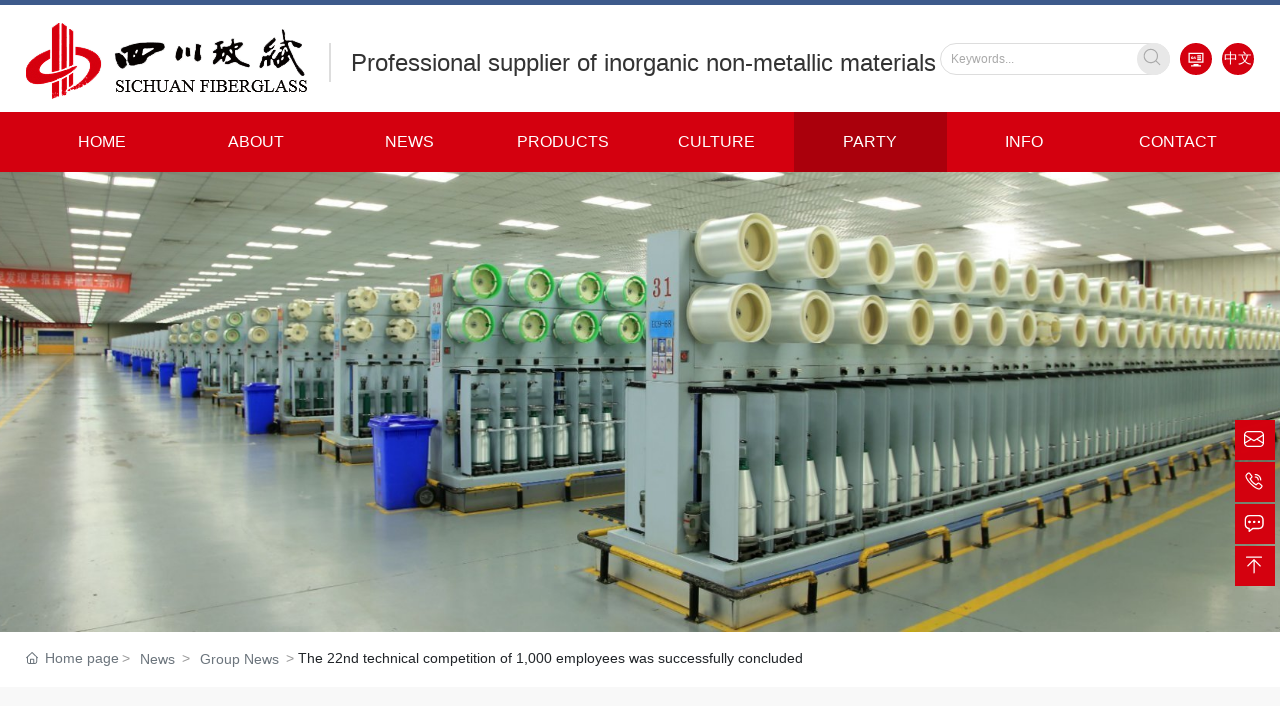

--- FILE ---
content_type: text/html; charset=utf-8
request_url: https://en.scfgcl.com/party-detail/1671110925714980864.html
body_size: 16469
content:
<!DOCTYPE html>
<!--Designed and produced by the Technology Department of Chengdu Branch of China Enterprise Power Technology Group Co., Ltd.<br>If you have any comments or suggestions, please email dm-chengdu@300.cn-->
<html lang="en"><head>
    
        <title>The 22nd technical competition of 1,000 employees was successfully concluded_Sichuan Fiberglass Group Co., Ltd</title>
        <meta name="description" content="Sichuan Fiberglass Group Co., Ltd_Sichuan Fiberglass Group Co., Ltd. is an executive director unit of the National Building Energy Conservation and Construction Technology Promotion Service Platform of the Ministry of Housing and Urban Rural Development, and a technical support unit of the Ministry of Housing and Urban Rural Development&#x27;s &quot;Research Project on Low Carbon Buildings and Emission Reduction Effect Evaluation&quot;."/>
        <meta name="keywords" content="Waterproof coating,Inorganic coating,Exterior wall coating series,Interior wall coating series_Sichuan Fiberglass Group Co., Ltd"/>
        <meta http-equiv="x-dns-prefetch-control" content="on" />
<link rel="dns-prefetch" href="//omo-oss-image.thefastimg.com"/>
<link rel="dns-prefetch" href="//dcloud-static01.faststatics.com"/>
    <link rel="shortcut icon " type="images/x-icon" href="/favicon.ico" />
    <link type="text/css" rel="stylesheet" href="/npublic/libs/css/ceccbootstrap.min.css,global.css?instance=new2022021120285100823&viewType=p&v=1690909763000&siteType=oper">
    <link type="text/css" rel="stylesheet" href="/css/site.css?instance=new2022021120285100823&viewType=p&v=1690909763000&siteType=oper">
    <link type="text/css" rel="stylesheet" href="/css/party-detail_5b5d1532da4eefd0b81a1c7ab913be57ab665c9d.min.css?instance=new2022021120285100823&viewType=p&v=1690909763000&siteType=oper">
    <meta name="viewport" content="width=device-width, initial-scale=1, user-scalable=no" />
    <meta name="renderer" content="webkit" />
<meta name="force-rendering" content="webkit" />
<meta http-equiv="X-UA-Compatible" content="IE=edge,chrome=1" />
<script>
    window.env = 'product';
    window.tenant={"bossProductInstance":"NEW2022021120285100823","cdnFlag":"0","cusId":"1250026","domainSSL":"1","domainStatus":10,"flag":1,"foreign":true,"language":"en","domain":"en.scfgcl.com","makeDomain":"2202115098.p.make.dcloud.portal1.portal.thefastmake.com","mobileMakeDomain":"2202115098.m.make.dcloud.portal1.portal.thefastmake.com","mobileProductDomain":"2202115098.m.oper.dcloud.portal1.portal.fastoper.com","mobilePublishTime":1690909763000,"mobileStatus":8,"ningkerDomain":"FOREIGN_TRADE","pcPublishTime":1690909763000,"productDomain":"2202115098.p.oper.dcloud.portal1.portal.fastoper.com","siteType":"oper","status":6,"tenantId":275873,"unittype":"portal-saas","viewType":"p","code":"2202115098"};
    window.pageObj={"instanceId":"new2022021120285100823","pageId":"5fe43896-2c56-4b50-980a-92c76ea1ced7","name":"Party detail","filename":"party-detail","pageAddress":null,"appId":"60003","pageMotherSetIdList":["head","footer"],"pageMotherSetList":[{"instanceId":"new2022021120285100823","motherSetId":"head","motherSetName":"默认头部","motherViewType":null,"motherOperStatus":null,"motherSetImageUrl":"/productimg/mother/p/head.png","motherSetDel":1,"motherSetLocation":0,"pageIds":null,"createTime":1639703612000,"updateTime":1639703612000,"version":0},{"instanceId":"new2022021120285100823","motherSetId":"footer","motherSetName":"默认底部","motherViewType":null,"motherOperStatus":null,"motherSetImageUrl":"/productimg/mother/p/footer.png","motherSetDel":1,"motherSetLocation":1,"pageIds":null,"createTime":1639703612000,"updateTime":1639703612000,"version":0}],"children":null,"batchCacheTPageList":null,"pageType":"3","contentType":"68312","viewType":null,"imageUrl":null,"previewImg":null,"showOrder":13,"parentId":"0","bindId":null,"operStatus":"BUSINESS","del":0,"pageTypeName":null,"isHomePage":0,"isLoginPage":0,"isRegisterPage":null,"isDeafault":0,"isLoginCheck":null,"isSpecialPage":0,"isErrorPage":0,"isPermissionPage":null,"isShopPage":0,"isNavigation":null,"isFlowpage":0,"createTime":1687257243000,"updateTime":1690279981000,"_detailId":"1671110925714980864","renderInfo":{"host":"2202115098.p.oper.dcloud.portal1.portal.fastoper.com","realhost":"en.scfgcl.com"}};
</script>
<script src="/npublic/libs/core/ceccjquery.min.js,require.min.js,lib.min.js,page.min.js?instance=new2022021120285100823&viewType=p&v=1690909763000&siteType=oper"></script>
<script src="/npublic/commonjs/common.min.js?instance=new2022021120285100823&viewType=p&v=1690909763000&siteType=oper"></script>
</head><body data-pageid="5fe43896-2c56-4b50-980a-92c76ea1ced7"><div class="main">

<div id="c_grid-116273709439191">    <div class="p_gridbox signal s_tmpl">
            <div id="content_box-116273709439191-0" class="d_gridCell_0 p_gridCell ND_empty"><div id="c_navigation_006_P_015-1643094756159">
<div class="e_container-16 s_layout">
    <div class="cbox-16-0 p_item"><div class="e_container-1 s_layout">
    <div class="cbox-1-0 p_item"><div class="e_container-2 s_layout">
    <div class="cbox-2-0 p_item"><div class="e_image-3 s_img">
            <a href="/" target="_self">
        <img src="https://omo-oss-image.thefastimg.com/portal-saas/new2022021120285100823/cms/image/dd7d665d-98f2-46e8-beb5-51503d338ffb.png" alt="1" title="1" la="la"/><p>Professional supplier of inorganic non-metallic materials</p>
            </a>
</div></div>
</div></div>
    <div class="cbox-1-1 p_item"><div class="e_container-17 s_layout">
    <div class="cbox-17-0 p_item"><div class="e_html-20 s_list">
    <div class="wd-20220627233217">
  <div class="wd-search">
    <input placeholder="Keywords..." />
    <div>
      <svg t="1656344083223" class="icon" viewBox="0 0 1024 1024" version="1.1" xmlns="http://www.w3.org/2000/svg" p-id="13719" width="200" height="200"><path d="M934.242232 884.637975 738.287281 695.561689l1.836835-2.302439c52.767807-65.338101 81.829703-147.602709 81.829703-231.593636 0-203.716728-165.742858-369.473913-369.411491-369.473913-203.731054 0-369.505635 165.757185-369.505635 369.473913 0 203.715705 165.774581 369.45754 369.505635 369.45754 89.26607 0 175.511339-32.450063 242.841817-91.288123l2.209318-1.929955 195.485253 186.963159 1.959631 0 0.031722 1.61887c4.947685 3.483334 10.517541 5.319146 16.5837 5.319146 16.180518 0 29.308513-13.192464 29.308513-29.310559C940.96126 896.276037 938.72329 890.239554 934.242232 884.637975zM452.541305 772.413008c-171.358763 0-310.74637-139.388631-310.74637-310.74637 0-171.34239 139.387607-310.700321 310.74637-310.700321 171.309644 0 310.700321 139.357931 310.700321 310.700321C763.241626 633.024377 623.851972 772.413008 452.541305 772.413008z" p-id="13720"></path></svg>
    </div>
  </div>
  <div class="wd-oa"><a href="http://218.6.163.7:7890/oa/themes/mskin/login/login.jsp" target="_blank"><svg t="1656344043050" class="icon" viewBox="0 0 1024 1024" version="1.1" xmlns="http://www.w3.org/2000/svg" p-id="12853" width="200" height="200"><path d="M845.815 750.614h0.059v-0.364l-0.059 0.364z m0 0" p-id="12854"></path><path d="M640.124 767.802H384.075v63.919H256.05v63.918h512.099v-63.918H640.124zM128.025 191.784v512.099h768.149V191.784H128.025z m704.137 448.181H192.037V255.953h640.124v384.012z" p-id="12855"></path><path d="M466.055 383.79h-32.15L384.34 512.554h29.572l14.335-32.655H472.5l11.985 32.801h29.47l-47.9-128.91z m-30.604 69.1l13.359-29.195 13.356 29.195h-26.715zM319.333 384.673c-33.957 0-63.669 30.167-63.669 64.105 0 33.94 29.712 64.108 63.669 64.108 38.199 0 63.669-30.168 63.669-64.108 0-33.938-29.712-64.105-63.669-64.105z m0.387 89.692c-13.428 0-24.314-11.081-24.314-24.751s10.886-24.751 24.314-24.751 24.314 11.081 24.314 24.751-10.886 24.751-24.314 24.751zM576.112 319.996h192.037v64.106H576.112zM576.112 416.155h192.037v64.106H576.112zM576.112 511.594h192.037V575.7H576.112z" p-id="12856"></path></svg></a></div>
  <div class="wd-en"><a href="http://www.scfgcl.com" target="_blank">中文</a></div>
  </div>

</div>
<script type="text/javascript">
    $(function() {
        if(isFrontEnv()) {
          setInterval(function() {
    		$("img[lazy]").each(function() {
            	$(this).attr("src", $(this).attr("lazy")).removeAttr("lazy");
          	});
          });
        }
    });
  </script>
</div>
</div></div>
</div></div>
</div><div class="e_navigationA-19 " needjs="true">
    <div class="p_navButton">
        <p class="p_iconBox">
            <svg t="1625644785779" class="icon p_openIcon" viewBox="0 0 1024 1024" version="1.1" xmlns="http://www.w3.org/2000/svg" p-id="5036" width="200" height="200"><path d="M793.93115234 342.36010742H230.21716308c-18.58886719 0-33.65112305-14.75738526-33.65112304-32.95898437s15.0704956-32.95898438 33.65112305-32.95898438h563.71398925c18.58886719 0 33.65112305 14.75738526 33.65112305 32.95898438 0 18.20983887-15.0704956 32.95898438-33.65112305 32.95898437zM793.93115234 732.80047607H230.21716308c-18.58886719 0-33.65112305-14.75738526-33.65112304-32.95898437s15.0704956-32.95898438 33.65112305-32.95898438h563.71398925c18.58886719 0 33.65112305 14.75738526 33.65112305 32.95898438s-15.0704956 32.95898438-33.65112305 32.95898437zM793.93115234 537.99639893H230.21716308c-18.58886719 0-33.65112305-14.75738526-33.65112304-32.95898438s15.0704956-32.95898438 33.65112305-32.95898437h563.71398925c18.58886719 0 33.65112305 14.75738526 33.65112305 32.95898437s-15.0704956 32.95898438-33.65112305 32.95898438z" p-id="5037"></path></svg>
        </p>
    </div>
    <div class="p_navContent">
        <div class="p_navButton">
            <p class="p_iconBox">
                <svg t="1625645389126" class="icon p_closeIcon" viewBox="0 0 1024 1024" version="1.1" xmlns="http://www.w3.org/2000/svg" p-id="5167" width="200" height="200"><path d="M798.72 225.73511147a44.78293333 44.78293333 0 0 0-31.85777813-13.19822294c-11.83288853 0-23.66577813 5.00622187-31.85777707 13.19822294L512 447.82933333 289.45066667 225.28a44.78293333 44.78293333 0 0 0-31.85777814-13.19822187c-11.83288853 0-23.66577813 5.00622187-32.31288853 13.19822187a45.32906667 45.32906667 0 0 0 0 64.17066667L447.82933333 512 225.28 734.54933333a45.32906667 45.32906667 0 1 0 64.17066667 64.17066667L512 576.17066667l222.54933333 222.54933333a45.32906667 45.32906667 0 1 0 64.17066667-64.17066667L576.17066667 512l222.54933333-222.54933333c17.29422187-17.29422187 17.29422187-46.42133333 0-63.7155552z" p-id="5168"></path></svg>
            </p>
        </div>
        <ul class="p_level1Box">
            <li class="p_level1Item">
                <p class="p_menu1Item js_editor_click">
                    <a href="/Home.html" target="">
                        <span>HOME</span>
                    </a>
                    
                </p>
            </li>
            <li class="p_level1Item">
                <p class="p_menu1Item js_editor_click">
                    <a href="/about/2672.html" target="">
                        <span>ABOUT</span>
                    </a>
                    <svg t="1625735163067" class="icon p_jtIcon" viewBox="0 0 1024 1024" version="1.1" xmlns="http://www.w3.org/2000/svg" p-id="1486" width="200" height="200"><path d="M661.16183428 486.94732961L415.99871022 219.24359155c-13.37500289-14.59708438-35.98351032-15.54759219-50.51270128-2.24048272-14.59708438 13.37500289-15.54759219 35.98351032-2.24048272 50.51270127l223.09776396 243.60157549-222.89408371 244.28050967c-13.30710947 14.59708438-12.28870823 37.20559179 2.30837613 50.51270125 14.59708438 13.30710947 37.20559179 12.28870823 50.51270128-2.30837613l244.75576356-268.11109855c0.47525392-0.54314733 1.01840124-1.15418807 1.42576173-1.6973354 11.13452018-13.51078973 10.93083994-33.53934734-1.2899749-46.84645682z" p-id="1487"></path></svg>
                </p>
                <ul class="p_level2Box">
                    <li class="p_level2Item">
                        <p class="p_menu2Item js_editor_click">
                            <a href="/about/2672.html" target="">
                                <span>Group profile</span>
                            </a>
                            <svg t="1625735163067" class="icon p_jtIcon" viewBox="0 0 1024 1024" version="1.1" xmlns="http://www.w3.org/2000/svg" p-id="1486" width="200" height="200"><path d="M661.16183428 486.94732961L415.99871022 219.24359155c-13.37500289-14.59708438-35.98351032-15.54759219-50.51270128-2.24048272-14.59708438 13.37500289-15.54759219 35.98351032-2.24048272 50.51270127l223.09776396 243.60157549-222.89408371 244.28050967c-13.30710947 14.59708438-12.28870823 37.20559179 2.30837613 50.51270125 14.59708438 13.30710947 37.20559179 12.28870823 50.51270128-2.30837613l244.75576356-268.11109855c0.47525392-0.54314733 1.01840124-1.15418807 1.42576173-1.6973354 11.13452018-13.51078973 10.93083994-33.53934734-1.2899749-46.84645682z" p-id="1487"></path></svg>
                        </p>
                    </li>
                    <li class="p_level2Item">
                        <p class="p_menu2Item js_editor_click">
                            <a href="/about/2672.html" target="">
                                <span>Leadership address</span>
                            </a>
                            <svg t="1625735163067" class="icon p_jtIcon" viewBox="0 0 1024 1024" version="1.1" xmlns="http://www.w3.org/2000/svg" p-id="1486" width="200" height="200"><path d="M661.16183428 486.94732961L415.99871022 219.24359155c-13.37500289-14.59708438-35.98351032-15.54759219-50.51270128-2.24048272-14.59708438 13.37500289-15.54759219 35.98351032-2.24048272 50.51270127l223.09776396 243.60157549-222.89408371 244.28050967c-13.30710947 14.59708438-12.28870823 37.20559179 2.30837613 50.51270125 14.59708438 13.30710947 37.20559179 12.28870823 50.51270128-2.30837613l244.75576356-268.11109855c0.47525392-0.54314733 1.01840124-1.15418807 1.42576173-1.6973354 11.13452018-13.51078973 10.93083994-33.53934734-1.2899749-46.84645682z" p-id="1487"></path></svg>
                        </p>
                    </li>
                    <li class="p_level2Item">
                        <p class="p_menu2Item js_editor_click">
                            <a href="/about/10775254.html" target="">
                                <span>Qualifications and honors</span>
                            </a>
                            <svg t="1625735163067" class="icon p_jtIcon" viewBox="0 0 1024 1024" version="1.1" xmlns="http://www.w3.org/2000/svg" p-id="1486" width="200" height="200"><path d="M661.16183428 486.94732961L415.99871022 219.24359155c-13.37500289-14.59708438-35.98351032-15.54759219-50.51270128-2.24048272-14.59708438 13.37500289-15.54759219 35.98351032-2.24048272 50.51270127l223.09776396 243.60157549-222.89408371 244.28050967c-13.30710947 14.59708438-12.28870823 37.20559179 2.30837613 50.51270125 14.59708438 13.30710947 37.20559179 12.28870823 50.51270128-2.30837613l244.75576356-268.11109855c0.47525392-0.54314733 1.01840124-1.15418807 1.42576173-1.6973354 11.13452018-13.51078973 10.93083994-33.53934734-1.2899749-46.84645682z" p-id="1487"></path></svg>
                        </p>
                    </li>
                    <li class="p_level2Item">
                        <p class="p_menu2Item js_editor_click">
                            <a href="/about/10769019.html" target="">
                                <span>Organization</span>
                            </a>
                            <svg t="1625735163067" class="icon p_jtIcon" viewBox="0 0 1024 1024" version="1.1" xmlns="http://www.w3.org/2000/svg" p-id="1486" width="200" height="200"><path d="M661.16183428 486.94732961L415.99871022 219.24359155c-13.37500289-14.59708438-35.98351032-15.54759219-50.51270128-2.24048272-14.59708438 13.37500289-15.54759219 35.98351032-2.24048272 50.51270127l223.09776396 243.60157549-222.89408371 244.28050967c-13.30710947 14.59708438-12.28870823 37.20559179 2.30837613 50.51270125 14.59708438 13.30710947 37.20559179 12.28870823 50.51270128-2.30837613l244.75576356-268.11109855c0.47525392-0.54314733 1.01840124-1.15418807 1.42576173-1.6973354 11.13452018-13.51078973 10.93083994-33.53934734-1.2899749-46.84645682z" p-id="1487"></path></svg>
                        </p>
                    </li>
                    <li class="p_level2Item">
                        <p class="p_menu2Item js_editor_click">
                            <a href="/about/2672.html" target="">
                                <span>Development history</span>
                            </a>
                            <svg t="1625735163067" class="icon p_jtIcon" viewBox="0 0 1024 1024" version="1.1" xmlns="http://www.w3.org/2000/svg" p-id="1486" width="200" height="200"><path d="M661.16183428 486.94732961L415.99871022 219.24359155c-13.37500289-14.59708438-35.98351032-15.54759219-50.51270128-2.24048272-14.59708438 13.37500289-15.54759219 35.98351032-2.24048272 50.51270127l223.09776396 243.60157549-222.89408371 244.28050967c-13.30710947 14.59708438-12.28870823 37.20559179 2.30837613 50.51270125 14.59708438 13.30710947 37.20559179 12.28870823 50.51270128-2.30837613l244.75576356-268.11109855c0.47525392-0.54314733 1.01840124-1.15418807 1.42576173-1.6973354 11.13452018-13.51078973 10.93083994-33.53934734-1.2899749-46.84645682z" p-id="1487"></path></svg>
                        </p>
                    </li>
                    <li class="p_level2Item">
                        <p class="p_menu2Item js_editor_click">
                            <a href="/about/10769100.html" target="">
                                <span>Group outlook</span>
                            </a>
                            <svg t="1625735163067" class="icon p_jtIcon" viewBox="0 0 1024 1024" version="1.1" xmlns="http://www.w3.org/2000/svg" p-id="1486" width="200" height="200"><path d="M661.16183428 486.94732961L415.99871022 219.24359155c-13.37500289-14.59708438-35.98351032-15.54759219-50.51270128-2.24048272-14.59708438 13.37500289-15.54759219 35.98351032-2.24048272 50.51270127l223.09776396 243.60157549-222.89408371 244.28050967c-13.30710947 14.59708438-12.28870823 37.20559179 2.30837613 50.51270125 14.59708438 13.30710947 37.20559179 12.28870823 50.51270128-2.30837613l244.75576356-268.11109855c0.47525392-0.54314733 1.01840124-1.15418807 1.42576173-1.6973354 11.13452018-13.51078973 10.93083994-33.53934734-1.2899749-46.84645682z" p-id="1487"></path></svg>
                        </p>
                    </li>
                </ul>
            </li>
            <li class="p_level1Item">
                <p class="p_menu1Item js_editor_click">
                    <a href="/news.html" target="">
                        <span>NEWS</span>
                    </a>
                    <svg t="1625735163067" class="icon p_jtIcon" viewBox="0 0 1024 1024" version="1.1" xmlns="http://www.w3.org/2000/svg" p-id="1486" width="200" height="200"><path d="M661.16183428 486.94732961L415.99871022 219.24359155c-13.37500289-14.59708438-35.98351032-15.54759219-50.51270128-2.24048272-14.59708438 13.37500289-15.54759219 35.98351032-2.24048272 50.51270127l223.09776396 243.60157549-222.89408371 244.28050967c-13.30710947 14.59708438-12.28870823 37.20559179 2.30837613 50.51270125 14.59708438 13.30710947 37.20559179 12.28870823 50.51270128-2.30837613l244.75576356-268.11109855c0.47525392-0.54314733 1.01840124-1.15418807 1.42576173-1.6973354 11.13452018-13.51078973 10.93083994-33.53934734-1.2899749-46.84645682z" p-id="1487"></path></svg>
                </p>
                <ul class="p_level2Box">
                    <li class="p_level2Item">
                        <p class="p_menu2Item js_editor_click">
                            <a href="/news/3367.html" target="">
                                <span>Company news</span>
                            </a>
                            <svg t="1625735163067" class="icon p_jtIcon" viewBox="0 0 1024 1024" version="1.1" xmlns="http://www.w3.org/2000/svg" p-id="1486" width="200" height="200"><path d="M661.16183428 486.94732961L415.99871022 219.24359155c-13.37500289-14.59708438-35.98351032-15.54759219-50.51270128-2.24048272-14.59708438 13.37500289-15.54759219 35.98351032-2.24048272 50.51270127l223.09776396 243.60157549-222.89408371 244.28050967c-13.30710947 14.59708438-12.28870823 37.20559179 2.30837613 50.51270125 14.59708438 13.30710947 37.20559179 12.28870823 50.51270128-2.30837613l244.75576356-268.11109855c0.47525392-0.54314733 1.01840124-1.15418807 1.42576173-1.6973354 11.13452018-13.51078973 10.93083994-33.53934734-1.2899749-46.84645682z" p-id="1487"></path></svg>
                        </p>
                    </li>
                    <li class="p_level2Item">
                        <p class="p_menu2Item js_editor_click">
                            <a href="/news/3366.html" target="">
                                <span>Industry news</span>
                            </a>
                            <svg t="1625735163067" class="icon p_jtIcon" viewBox="0 0 1024 1024" version="1.1" xmlns="http://www.w3.org/2000/svg" p-id="1486" width="200" height="200"><path d="M661.16183428 486.94732961L415.99871022 219.24359155c-13.37500289-14.59708438-35.98351032-15.54759219-50.51270128-2.24048272-14.59708438 13.37500289-15.54759219 35.98351032-2.24048272 50.51270127l223.09776396 243.60157549-222.89408371 244.28050967c-13.30710947 14.59708438-12.28870823 37.20559179 2.30837613 50.51270125 14.59708438 13.30710947 37.20559179 12.28870823 50.51270128-2.30837613l244.75576356-268.11109855c0.47525392-0.54314733 1.01840124-1.15418807 1.42576173-1.6973354 11.13452018-13.51078973 10.93083994-33.53934734-1.2899749-46.84645682z" p-id="1487"></path></svg>
                        </p>
                    </li>
                </ul>
            </li>
            <li class="p_level1Item">
                <p class="p_menu1Item js_editor_click">
                    <a href="/products.html" target="">
                        <span>PRODUCTS</span>
                    </a>
                    <svg t="1625735163067" class="icon p_jtIcon" viewBox="0 0 1024 1024" version="1.1" xmlns="http://www.w3.org/2000/svg" p-id="1486" width="200" height="200"><path d="M661.16183428 486.94732961L415.99871022 219.24359155c-13.37500289-14.59708438-35.98351032-15.54759219-50.51270128-2.24048272-14.59708438 13.37500289-15.54759219 35.98351032-2.24048272 50.51270127l223.09776396 243.60157549-222.89408371 244.28050967c-13.30710947 14.59708438-12.28870823 37.20559179 2.30837613 50.51270125 14.59708438 13.30710947 37.20559179 12.28870823 50.51270128-2.30837613l244.75576356-268.11109855c0.47525392-0.54314733 1.01840124-1.15418807 1.42576173-1.6973354 11.13452018-13.51078973 10.93083994-33.53934734-1.2899749-46.84645682z" p-id="1487"></path></svg>
                </p>
                <ul class="p_level2Box">
                    <li class="p_level2Item">
                        <p class="p_menu2Item js_editor_click">
                            <a href="/products.html" target="">
                                <span>Glass fiber yarn</span>
                            </a>
                            <svg t="1625735163067" class="icon p_jtIcon" viewBox="0 0 1024 1024" version="1.1" xmlns="http://www.w3.org/2000/svg" p-id="1486" width="200" height="200"><path d="M661.16183428 486.94732961L415.99871022 219.24359155c-13.37500289-14.59708438-35.98351032-15.54759219-50.51270128-2.24048272-14.59708438 13.37500289-15.54759219 35.98351032-2.24048272 50.51270127l223.09776396 243.60157549-222.89408371 244.28050967c-13.30710947 14.59708438-12.28870823 37.20559179 2.30837613 50.51270125 14.59708438 13.30710947 37.20559179 12.28870823 50.51270128-2.30837613l244.75576356-268.11109855c0.47525392-0.54314733 1.01840124-1.15418807 1.42576173-1.6973354 11.13452018-13.51078973 10.93083994-33.53934734-1.2899749-46.84645682z" p-id="1487"></path></svg>
                        </p>
                    </li>
                    <li class="p_level2Item">
                        <p class="p_menu2Item js_editor_click">
                            <a href="/cpzx/968195921634222080.html" target="">
                                <span>Glass fiber cloth (industrial fabric, felt, tape)</span>
                            </a>
                            <svg t="1625735163067" class="icon p_jtIcon" viewBox="0 0 1024 1024" version="1.1" xmlns="http://www.w3.org/2000/svg" p-id="1486" width="200" height="200"><path d="M661.16183428 486.94732961L415.99871022 219.24359155c-13.37500289-14.59708438-35.98351032-15.54759219-50.51270128-2.24048272-14.59708438 13.37500289-15.54759219 35.98351032-2.24048272 50.51270127l223.09776396 243.60157549-222.89408371 244.28050967c-13.30710947 14.59708438-12.28870823 37.20559179 2.30837613 50.51270125 14.59708438 13.30710947 37.20559179 12.28870823 50.51270128-2.30837613l244.75576356-268.11109855c0.47525392-0.54314733 1.01840124-1.15418807 1.42576173-1.6973354 11.13452018-13.51078973 10.93083994-33.53934734-1.2899749-46.84645682z" p-id="1487"></path></svg>
                        </p>
                    </li>
                    <li class="p_level2Item">
                        <p class="p_menu2Item js_editor_click">
                            <a href="/cpzx/1003681617361612800.html" target="">
                                <span>Basalt fiber</span>
                            </a>
                            <svg t="1625735163067" class="icon p_jtIcon" viewBox="0 0 1024 1024" version="1.1" xmlns="http://www.w3.org/2000/svg" p-id="1486" width="200" height="200"><path d="M661.16183428 486.94732961L415.99871022 219.24359155c-13.37500289-14.59708438-35.98351032-15.54759219-50.51270128-2.24048272-14.59708438 13.37500289-15.54759219 35.98351032-2.24048272 50.51270127l223.09776396 243.60157549-222.89408371 244.28050967c-13.30710947 14.59708438-12.28870823 37.20559179 2.30837613 50.51270125 14.59708438 13.30710947 37.20559179 12.28870823 50.51270128-2.30837613l244.75576356-268.11109855c0.47525392-0.54314733 1.01840124-1.15418807 1.42576173-1.6973354 11.13452018-13.51078973 10.93083994-33.53934734-1.2899749-46.84645682z" p-id="1487"></path></svg>
                        </p>
                    </li>
                    <li class="p_level2Item">
                        <p class="p_menu2Item js_editor_click">
                            <a href="/cpzx/1003681652078764032.html" target="">
                                <span>Optical glass</span>
                            </a>
                            <svg t="1625735163067" class="icon p_jtIcon" viewBox="0 0 1024 1024" version="1.1" xmlns="http://www.w3.org/2000/svg" p-id="1486" width="200" height="200"><path d="M661.16183428 486.94732961L415.99871022 219.24359155c-13.37500289-14.59708438-35.98351032-15.54759219-50.51270128-2.24048272-14.59708438 13.37500289-15.54759219 35.98351032-2.24048272 50.51270127l223.09776396 243.60157549-222.89408371 244.28050967c-13.30710947 14.59708438-12.28870823 37.20559179 2.30837613 50.51270125 14.59708438 13.30710947 37.20559179 12.28870823 50.51270128-2.30837613l244.75576356-268.11109855c0.47525392-0.54314733 1.01840124-1.15418807 1.42576173-1.6973354 11.13452018-13.51078973 10.93083994-33.53934734-1.2899749-46.84645682z" p-id="1487"></path></svg>
                        </p>
                    </li>
                    <li class="p_level2Item">
                        <p class="p_menu2Item js_editor_click">
                            <a href="/products.html" target="">
                                <span>Composite</span>
                            </a>
                            <svg t="1625735163067" class="icon p_jtIcon" viewBox="0 0 1024 1024" version="1.1" xmlns="http://www.w3.org/2000/svg" p-id="1486" width="200" height="200"><path d="M661.16183428 486.94732961L415.99871022 219.24359155c-13.37500289-14.59708438-35.98351032-15.54759219-50.51270128-2.24048272-14.59708438 13.37500289-15.54759219 35.98351032-2.24048272 50.51270127l223.09776396 243.60157549-222.89408371 244.28050967c-13.30710947 14.59708438-12.28870823 37.20559179 2.30837613 50.51270125 14.59708438 13.30710947 37.20559179 12.28870823 50.51270128-2.30837613l244.75576356-268.11109855c0.47525392-0.54314733 1.01840124-1.15418807 1.42576173-1.6973354 11.13452018-13.51078973 10.93083994-33.53934734-1.2899749-46.84645682z" p-id="1487"></path></svg>
                        </p>
                    </li>
                </ul>
            </li>
            <li class="p_level1Item">
                <p class="p_menu1Item js_editor_click">
                    <a href="/culture.html" target="">
                        <span>CULTURE</span>
                    </a>
                    <svg t="1625735163067" class="icon p_jtIcon" viewBox="0 0 1024 1024" version="1.1" xmlns="http://www.w3.org/2000/svg" p-id="1486" width="200" height="200"><path d="M661.16183428 486.94732961L415.99871022 219.24359155c-13.37500289-14.59708438-35.98351032-15.54759219-50.51270128-2.24048272-14.59708438 13.37500289-15.54759219 35.98351032-2.24048272 50.51270127l223.09776396 243.60157549-222.89408371 244.28050967c-13.30710947 14.59708438-12.28870823 37.20559179 2.30837613 50.51270125 14.59708438 13.30710947 37.20559179 12.28870823 50.51270128-2.30837613l244.75576356-268.11109855c0.47525392-0.54314733 1.01840124-1.15418807 1.42576173-1.6973354 11.13452018-13.51078973 10.93083994-33.53934734-1.2899749-46.84645682z" p-id="1487"></path></svg>
                </p>
                <ul class="p_level2Box">
                    <li class="p_level2Item">
                        <p class="p_menu2Item js_editor_click">
                            <a href="/culture.html" target="">
                                <span>Cultural concepts</span>
                            </a>
                            <svg t="1625735163067" class="icon p_jtIcon" viewBox="0 0 1024 1024" version="1.1" xmlns="http://www.w3.org/2000/svg" p-id="1486" width="200" height="200"><path d="M661.16183428 486.94732961L415.99871022 219.24359155c-13.37500289-14.59708438-35.98351032-15.54759219-50.51270128-2.24048272-14.59708438 13.37500289-15.54759219 35.98351032-2.24048272 50.51270127l223.09776396 243.60157549-222.89408371 244.28050967c-13.30710947 14.59708438-12.28870823 37.20559179 2.30837613 50.51270125 14.59708438 13.30710947 37.20559179 12.28870823 50.51270128-2.30837613l244.75576356-268.11109855c0.47525392-0.54314733 1.01840124-1.15418807 1.42576173-1.6973354 11.13452018-13.51078973 10.93083994-33.53934734-1.2899749-46.84645682z" p-id="1487"></path></svg>
                        </p>
                    </li>
                    <li class="p_level2Item">
                        <p class="p_menu2Item js_editor_click">
                            <a href="/news/3366.html" target="">
                                <span>Cultural dynamics</span>
                            </a>
                            <svg t="1625735163067" class="icon p_jtIcon" viewBox="0 0 1024 1024" version="1.1" xmlns="http://www.w3.org/2000/svg" p-id="1486" width="200" height="200"><path d="M661.16183428 486.94732961L415.99871022 219.24359155c-13.37500289-14.59708438-35.98351032-15.54759219-50.51270128-2.24048272-14.59708438 13.37500289-15.54759219 35.98351032-2.24048272 50.51270127l223.09776396 243.60157549-222.89408371 244.28050967c-13.30710947 14.59708438-12.28870823 37.20559179 2.30837613 50.51270125 14.59708438 13.30710947 37.20559179 12.28870823 50.51270128-2.30837613l244.75576356-268.11109855c0.47525392-0.54314733 1.01840124-1.15418807 1.42576173-1.6973354 11.13452018-13.51078973 10.93083994-33.53934734-1.2899749-46.84645682z" p-id="1487"></path></svg>
                        </p>
                    </li>
                </ul>
            </li>
            <li class="p_level1Item">
                <p class="p_menu1Item js_editor_click">
                    <a href="/news/1.html" target="">
                        <span>PARTY</span>
                    </a>
                    <svg t="1625735163067" class="icon p_jtIcon" viewBox="0 0 1024 1024" version="1.1" xmlns="http://www.w3.org/2000/svg" p-id="1486" width="200" height="200"><path d="M661.16183428 486.94732961L415.99871022 219.24359155c-13.37500289-14.59708438-35.98351032-15.54759219-50.51270128-2.24048272-14.59708438 13.37500289-15.54759219 35.98351032-2.24048272 50.51270127l223.09776396 243.60157549-222.89408371 244.28050967c-13.30710947 14.59708438-12.28870823 37.20559179 2.30837613 50.51270125 14.59708438 13.30710947 37.20559179 12.28870823 50.51270128-2.30837613l244.75576356-268.11109855c0.47525392-0.54314733 1.01840124-1.15418807 1.42576173-1.6973354 11.13452018-13.51078973 10.93083994-33.53934734-1.2899749-46.84645682z" p-id="1487"></path></svg>
                </p>
                <ul class="p_level2Box">
                    <li class="p_level2Item">
                        <p class="p_menu2Item js_editor_click">
                            <a href="/party/19718240.html" target="">
                                <span>Party construction</span>
                            </a>
                            <svg t="1625735163067" class="icon p_jtIcon" viewBox="0 0 1024 1024" version="1.1" xmlns="http://www.w3.org/2000/svg" p-id="1486" width="200" height="200"><path d="M661.16183428 486.94732961L415.99871022 219.24359155c-13.37500289-14.59708438-35.98351032-15.54759219-50.51270128-2.24048272-14.59708438 13.37500289-15.54759219 35.98351032-2.24048272 50.51270127l223.09776396 243.60157549-222.89408371 244.28050967c-13.30710947 14.59708438-12.28870823 37.20559179 2.30837613 50.51270125 14.59708438 13.30710947 37.20559179 12.28870823 50.51270128-2.30837613l244.75576356-268.11109855c0.47525392-0.54314733 1.01840124-1.15418807 1.42576173-1.6973354 11.13452018-13.51078973 10.93083994-33.53934734-1.2899749-46.84645682z" p-id="1487"></path></svg>
                        </p>
                    </li>
                    <li class="p_level2Item">
                        <p class="p_menu2Item js_editor_click">
                            <a href="/party/19718239.html" target="">
                                <span>Thematic activities</span>
                            </a>
                            <svg t="1625735163067" class="icon p_jtIcon" viewBox="0 0 1024 1024" version="1.1" xmlns="http://www.w3.org/2000/svg" p-id="1486" width="200" height="200"><path d="M661.16183428 486.94732961L415.99871022 219.24359155c-13.37500289-14.59708438-35.98351032-15.54759219-50.51270128-2.24048272-14.59708438 13.37500289-15.54759219 35.98351032-2.24048272 50.51270127l223.09776396 243.60157549-222.89408371 244.28050967c-13.30710947 14.59708438-12.28870823 37.20559179 2.30837613 50.51270125 14.59708438 13.30710947 37.20559179 12.28870823 50.51270128-2.30837613l244.75576356-268.11109855c0.47525392-0.54314733 1.01840124-1.15418807 1.42576173-1.6973354 11.13452018-13.51078973 10.93083994-33.53934734-1.2899749-46.84645682z" p-id="1487"></path></svg>
                        </p>
                    </li>
                    <li class="p_level2Item">
                        <p class="p_menu2Item js_editor_click">
                            <a href="/party/20487406.html" target="">
                                <span>Discipline inspection work</span>
                            </a>
                            <svg t="1625735163067" class="icon p_jtIcon" viewBox="0 0 1024 1024" version="1.1" xmlns="http://www.w3.org/2000/svg" p-id="1486" width="200" height="200"><path d="M661.16183428 486.94732961L415.99871022 219.24359155c-13.37500289-14.59708438-35.98351032-15.54759219-50.51270128-2.24048272-14.59708438 13.37500289-15.54759219 35.98351032-2.24048272 50.51270127l223.09776396 243.60157549-222.89408371 244.28050967c-13.30710947 14.59708438-12.28870823 37.20559179 2.30837613 50.51270125 14.59708438 13.30710947 37.20559179 12.28870823 50.51270128-2.30837613l244.75576356-268.11109855c0.47525392-0.54314733 1.01840124-1.15418807 1.42576173-1.6973354 11.13452018-13.51078973 10.93083994-33.53934734-1.2899749-46.84645682z" p-id="1487"></path></svg>
                        </p>
                    </li>
                    <li class="p_level2Item">
                        <p class="p_menu2Item js_editor_click">
                            <a href="/party/20488382.html" target="">
                                <span>Learning materials</span>
                            </a>
                            <svg t="1625735163067" class="icon p_jtIcon" viewBox="0 0 1024 1024" version="1.1" xmlns="http://www.w3.org/2000/svg" p-id="1486" width="200" height="200"><path d="M661.16183428 486.94732961L415.99871022 219.24359155c-13.37500289-14.59708438-35.98351032-15.54759219-50.51270128-2.24048272-14.59708438 13.37500289-15.54759219 35.98351032-2.24048272 50.51270127l223.09776396 243.60157549-222.89408371 244.28050967c-13.30710947 14.59708438-12.28870823 37.20559179 2.30837613 50.51270125 14.59708438 13.30710947 37.20559179 12.28870823 50.51270128-2.30837613l244.75576356-268.11109855c0.47525392-0.54314733 1.01840124-1.15418807 1.42576173-1.6973354 11.13452018-13.51078973 10.93083994-33.53934734-1.2899749-46.84645682z" p-id="1487"></path></svg>
                        </p>
                    </li>
                    <li class="p_level2Item">
                        <p class="p_menu2Item js_editor_click">
                            <a href="/party/20487415.html" target="">
                                <span>Union activities</span>
                            </a>
                            <svg t="1625735163067" class="icon p_jtIcon" viewBox="0 0 1024 1024" version="1.1" xmlns="http://www.w3.org/2000/svg" p-id="1486" width="200" height="200"><path d="M661.16183428 486.94732961L415.99871022 219.24359155c-13.37500289-14.59708438-35.98351032-15.54759219-50.51270128-2.24048272-14.59708438 13.37500289-15.54759219 35.98351032-2.24048272 50.51270127l223.09776396 243.60157549-222.89408371 244.28050967c-13.30710947 14.59708438-12.28870823 37.20559179 2.30837613 50.51270125 14.59708438 13.30710947 37.20559179 12.28870823 50.51270128-2.30837613l244.75576356-268.11109855c0.47525392-0.54314733 1.01840124-1.15418807 1.42576173-1.6973354 11.13452018-13.51078973 10.93083994-33.53934734-1.2899749-46.84645682z" p-id="1487"></path></svg>
                        </p>
                    </li>
                </ul>
            </li>
            <li class="p_level1Item">
                <p class="p_menu1Item js_editor_click">
                    <a href="/news/4/" target="">
                        <span>INFO</span>
                    </a>
                    <svg t="1625735163067" class="icon p_jtIcon" viewBox="0 0 1024 1024" version="1.1" xmlns="http://www.w3.org/2000/svg" p-id="1486" width="200" height="200"><path d="M661.16183428 486.94732961L415.99871022 219.24359155c-13.37500289-14.59708438-35.98351032-15.54759219-50.51270128-2.24048272-14.59708438 13.37500289-15.54759219 35.98351032-2.24048272 50.51270127l223.09776396 243.60157549-222.89408371 244.28050967c-13.30710947 14.59708438-12.28870823 37.20559179 2.30837613 50.51270125 14.59708438 13.30710947 37.20559179 12.28870823 50.51270128-2.30837613l244.75576356-268.11109855c0.47525392-0.54314733 1.01840124-1.15418807 1.42576173-1.6973354 11.13452018-13.51078973 10.93083994-33.53934734-1.2899749-46.84645682z" p-id="1487"></path></svg>
                </p>
                <ul class="p_level2Box">
                    <li class="p_level2Item">
                        <p class="p_menu2Item js_editor_click">
                            <a href="/public-list/1628237669590507520.html" target="">
                                <span>Group announcement</span>
                            </a>
                            <svg t="1625735163067" class="icon p_jtIcon" viewBox="0 0 1024 1024" version="1.1" xmlns="http://www.w3.org/2000/svg" p-id="1486" width="200" height="200"><path d="M661.16183428 486.94732961L415.99871022 219.24359155c-13.37500289-14.59708438-35.98351032-15.54759219-50.51270128-2.24048272-14.59708438 13.37500289-15.54759219 35.98351032-2.24048272 50.51270127l223.09776396 243.60157549-222.89408371 244.28050967c-13.30710947 14.59708438-12.28870823 37.20559179 2.30837613 50.51270125 14.59708438 13.30710947 37.20559179 12.28870823 50.51270128-2.30837613l244.75576356-268.11109855c0.47525392-0.54314733 1.01840124-1.15418807 1.42576173-1.6973354 11.13452018-13.51078973 10.93083994-33.53934734-1.2899749-46.84645682z" p-id="1487"></path></svg>
                        </p>
                    </li>
                    <li class="p_level2Item">
                        <p class="p_menu2Item js_editor_click">
                            <a href="/base-info.html" target="">
                                <span>Basic information of the enterprise</span>
                            </a>
                            <svg t="1625735163067" class="icon p_jtIcon" viewBox="0 0 1024 1024" version="1.1" xmlns="http://www.w3.org/2000/svg" p-id="1486" width="200" height="200"><path d="M661.16183428 486.94732961L415.99871022 219.24359155c-13.37500289-14.59708438-35.98351032-15.54759219-50.51270128-2.24048272-14.59708438 13.37500289-15.54759219 35.98351032-2.24048272 50.51270127l223.09776396 243.60157549-222.89408371 244.28050967c-13.30710947 14.59708438-12.28870823 37.20559179 2.30837613 50.51270125 14.59708438 13.30710947 37.20559179 12.28870823 50.51270128-2.30837613l244.75576356-268.11109855c0.47525392-0.54314733 1.01840124-1.15418807 1.42576173-1.6973354 11.13452018-13.51078973 10.93083994-33.53934734-1.2899749-46.84645682z" p-id="1487"></path></svg>
                        </p>
                    </li>
                    <li class="p_level2Item">
                        <p class="p_menu2Item js_editor_click">
                            <a href="/news/4/" target="">
                                <span>Major issues of the enterprise</span>
                            </a>
                            <svg t="1625735163067" class="icon p_jtIcon" viewBox="0 0 1024 1024" version="1.1" xmlns="http://www.w3.org/2000/svg" p-id="1486" width="200" height="200"><path d="M661.16183428 486.94732961L415.99871022 219.24359155c-13.37500289-14.59708438-35.98351032-15.54759219-50.51270128-2.24048272-14.59708438 13.37500289-15.54759219 35.98351032-2.24048272 50.51270127l223.09776396 243.60157549-222.89408371 244.28050967c-13.30710947 14.59708438-12.28870823 37.20559179 2.30837613 50.51270125 14.59708438 13.30710947 37.20559179 12.28870823 50.51270128-2.30837613l244.75576356-268.11109855c0.47525392-0.54314733 1.01840124-1.15418807 1.42576173-1.6973354 11.13452018-13.51078973 10.93083994-33.53934734-1.2899749-46.84645682z" p-id="1487"></path></svg>
                        </p>
                    </li>
                    <li class="p_level2Item">
                        <p class="p_menu2Item js_editor_click">
                            <a href="/news/4/" target="">
                                <span>Enterprise operating results</span>
                            </a>
                            <svg t="1625735163067" class="icon p_jtIcon" viewBox="0 0 1024 1024" version="1.1" xmlns="http://www.w3.org/2000/svg" p-id="1486" width="200" height="200"><path d="M661.16183428 486.94732961L415.99871022 219.24359155c-13.37500289-14.59708438-35.98351032-15.54759219-50.51270128-2.24048272-14.59708438 13.37500289-15.54759219 35.98351032-2.24048272 50.51270127l223.09776396 243.60157549-222.89408371 244.28050967c-13.30710947 14.59708438-12.28870823 37.20559179 2.30837613 50.51270125 14.59708438 13.30710947 37.20559179 12.28870823 50.51270128-2.30837613l244.75576356-268.11109855c0.47525392-0.54314733 1.01840124-1.15418807 1.42576173-1.6973354 11.13452018-13.51078973 10.93083994-33.53934734-1.2899749-46.84645682z" p-id="1487"></path></svg>
                        </p>
                    </li>
                    <li class="p_level2Item">
                        <p class="p_menu2Item js_editor_click">
                            <a href="/news/4/" target="">
                                <span>Personnel compensation matters</span>
                            </a>
                            <svg t="1625735163067" class="icon p_jtIcon" viewBox="0 0 1024 1024" version="1.1" xmlns="http://www.w3.org/2000/svg" p-id="1486" width="200" height="200"><path d="M661.16183428 486.94732961L415.99871022 219.24359155c-13.37500289-14.59708438-35.98351032-15.54759219-50.51270128-2.24048272-14.59708438 13.37500289-15.54759219 35.98351032-2.24048272 50.51270127l223.09776396 243.60157549-222.89408371 244.28050967c-13.30710947 14.59708438-12.28870823 37.20559179 2.30837613 50.51270125 14.59708438 13.30710947 37.20559179 12.28870823 50.51270128-2.30837613l244.75576356-268.11109855c0.47525392-0.54314733 1.01840124-1.15418807 1.42576173-1.6973354 11.13452018-13.51078973 10.93083994-33.53934734-1.2899749-46.84645682z" p-id="1487"></path></svg>
                        </p>
                    </li>
                    <li class="p_level2Item">
                        <p class="p_menu2Item js_editor_click">
                            <a href="/public-list/1628237387539357696.html" target="">
                                <span>Enterprise recruitment information</span>
                            </a>
                            <svg t="1625735163067" class="icon p_jtIcon" viewBox="0 0 1024 1024" version="1.1" xmlns="http://www.w3.org/2000/svg" p-id="1486" width="200" height="200"><path d="M661.16183428 486.94732961L415.99871022 219.24359155c-13.37500289-14.59708438-35.98351032-15.54759219-50.51270128-2.24048272-14.59708438 13.37500289-15.54759219 35.98351032-2.24048272 50.51270127l223.09776396 243.60157549-222.89408371 244.28050967c-13.30710947 14.59708438-12.28870823 37.20559179 2.30837613 50.51270125 14.59708438 13.30710947 37.20559179 12.28870823 50.51270128-2.30837613l244.75576356-268.11109855c0.47525392-0.54314733 1.01840124-1.15418807 1.42576173-1.6973354 11.13452018-13.51078973 10.93083994-33.53934734-1.2899749-46.84645682z" p-id="1487"></path></svg>
                        </p>
                    </li>
                    <li class="p_level2Item">
                        <p class="p_menu2Item js_editor_click">
                            <a href="/public-list/1628237337357463552.html" target="">
                                <span>Corporate Social Responsibility</span>
                            </a>
                            <svg t="1625735163067" class="icon p_jtIcon" viewBox="0 0 1024 1024" version="1.1" xmlns="http://www.w3.org/2000/svg" p-id="1486" width="200" height="200"><path d="M661.16183428 486.94732961L415.99871022 219.24359155c-13.37500289-14.59708438-35.98351032-15.54759219-50.51270128-2.24048272-14.59708438 13.37500289-15.54759219 35.98351032-2.24048272 50.51270127l223.09776396 243.60157549-222.89408371 244.28050967c-13.30710947 14.59708438-12.28870823 37.20559179 2.30837613 50.51270125 14.59708438 13.30710947 37.20559179 12.28870823 50.51270128-2.30837613l244.75576356-268.11109855c0.47525392-0.54314733 1.01840124-1.15418807 1.42576173-1.6973354 11.13452018-13.51078973 10.93083994-33.53934734-1.2899749-46.84645682z" p-id="1487"></path></svg>
                        </p>
                    </li>
                    <li class="p_level2Item">
                        <p class="p_menu2Item js_editor_click">
                            <a href="/public-list/1628237285286420480.html" target="">
                                <span>Sichuan fiberglass information</span>
                            </a>
                            <svg t="1625735163067" class="icon p_jtIcon" viewBox="0 0 1024 1024" version="1.1" xmlns="http://www.w3.org/2000/svg" p-id="1486" width="200" height="200"><path d="M661.16183428 486.94732961L415.99871022 219.24359155c-13.37500289-14.59708438-35.98351032-15.54759219-50.51270128-2.24048272-14.59708438 13.37500289-15.54759219 35.98351032-2.24048272 50.51270127l223.09776396 243.60157549-222.89408371 244.28050967c-13.30710947 14.59708438-12.28870823 37.20559179 2.30837613 50.51270125 14.59708438 13.30710947 37.20559179 12.28870823 50.51270128-2.30837613l244.75576356-268.11109855c0.47525392-0.54314733 1.01840124-1.15418807 1.42576173-1.6973354 11.13452018-13.51078973 10.93083994-33.53934734-1.2899749-46.84645682z" p-id="1487"></path></svg>
                        </p>
                    </li>
                </ul>
            </li>
            <li class="p_level1Item">
                <p class="p_menu1Item js_editor_click">
                    <a href="/contact/10842651.html" target="">
                        <span>CONTACT</span>
                    </a>
                    <svg t="1625735163067" class="icon p_jtIcon" viewBox="0 0 1024 1024" version="1.1" xmlns="http://www.w3.org/2000/svg" p-id="1486" width="200" height="200"><path d="M661.16183428 486.94732961L415.99871022 219.24359155c-13.37500289-14.59708438-35.98351032-15.54759219-50.51270128-2.24048272-14.59708438 13.37500289-15.54759219 35.98351032-2.24048272 50.51270127l223.09776396 243.60157549-222.89408371 244.28050967c-13.30710947 14.59708438-12.28870823 37.20559179 2.30837613 50.51270125 14.59708438 13.30710947 37.20559179 12.28870823 50.51270128-2.30837613l244.75576356-268.11109855c0.47525392-0.54314733 1.01840124-1.15418807 1.42576173-1.6973354 11.13452018-13.51078973 10.93083994-33.53934734-1.2899749-46.84645682z" p-id="1487"></path></svg>
                </p>
                <ul class="p_level2Box">
                    <li class="p_level2Item">
                        <p class="p_menu2Item js_editor_click">
                            <a href="/contact/10842651.html" target="">
                                <span>Contact information</span>
                            </a>
                            <svg t="1625735163067" class="icon p_jtIcon" viewBox="0 0 1024 1024" version="1.1" xmlns="http://www.w3.org/2000/svg" p-id="1486" width="200" height="200"><path d="M661.16183428 486.94732961L415.99871022 219.24359155c-13.37500289-14.59708438-35.98351032-15.54759219-50.51270128-2.24048272-14.59708438 13.37500289-15.54759219 35.98351032-2.24048272 50.51270127l223.09776396 243.60157549-222.89408371 244.28050967c-13.30710947 14.59708438-12.28870823 37.20559179 2.30837613 50.51270125 14.59708438 13.30710947 37.20559179 12.28870823 50.51270128-2.30837613l244.75576356-268.11109855c0.47525392-0.54314733 1.01840124-1.15418807 1.42576173-1.6973354 11.13452018-13.51078973 10.93083994-33.53934734-1.2899749-46.84645682z" p-id="1487"></path></svg>
                        </p>
                    </li>
                    <li class="p_level2Item">
                        <p class="p_menu2Item js_editor_click">
                            <a href="/contact/10842651.html" target="">
                                <span>Message</span>
                            </a>
                            <svg t="1625735163067" class="icon p_jtIcon" viewBox="0 0 1024 1024" version="1.1" xmlns="http://www.w3.org/2000/svg" p-id="1486" width="200" height="200"><path d="M661.16183428 486.94732961L415.99871022 219.24359155c-13.37500289-14.59708438-35.98351032-15.54759219-50.51270128-2.24048272-14.59708438 13.37500289-15.54759219 35.98351032-2.24048272 50.51270127l223.09776396 243.60157549-222.89408371 244.28050967c-13.30710947 14.59708438-12.28870823 37.20559179 2.30837613 50.51270125 14.59708438 13.30710947 37.20559179 12.28870823 50.51270128-2.30837613l244.75576356-268.11109855c0.47525392-0.54314733 1.01840124-1.15418807 1.42576173-1.6973354 11.13452018-13.51078973 10.93083994-33.53934734-1.2899749-46.84645682z" p-id="1487"></path></svg>
                        </p>
                    </li>
                </ul>
            </li>
        </ul>
    </div>
</div>


 <input type="hidden" name="propJson" value='{&quot;space_3&quot;:0,&quot;setting_3&quot;:{},&quot;setting_15&quot;:{},&quot;href_3&quot;:{&quot;type&quot;:&quot;page&quot;,&quot;value&quot;:{&quot;pageId&quot;:&quot;af96174b-39ab-430a-a049-013fbaedc0p0&quot;,&quot;hash&quot;:&quot;&quot;},&quot;target&quot;:&quot;_self&quot;},&quot;setting_13&quot;:{},&quot;showArrow_19&quot;:true}'/></div></div>
    </div>
</div>
<div id="c_banner_015-16430974956000">
<div class="e_bannerA-2 s_list" needjs="true">
    <div class="swiper-container" >
        <div class="swiper-wrapper p_swiperContainer">
            <div class="swiper-slide p_slide">
                    <div class="p_img">
                        <a href="javascript:;" >
                            <img src="https://omo-oss-image.thefastimg.com/portal-saas/new2022021120285100823/cms/image/4ee6885d-2816-4618-b418-af6d36199408.jpg" alt="Sichuan Fiberglass Group Co., Ltd" title="Sichuan Fiberglass Group Co., Ltd" la="la"/>
                        </a>
                    </div>
                <div class="p_info ">
                    <div>
                    </div>
                </div>
            </div>
        </div>
    </div>
</div>
 <input type="hidden" name="propJson" value='{&quot;settings_2&quot;:{&quot;videoLoop&quot;:false,&quot;videoControlor&quot;:false,&quot;navigation&quot;:false,&quot;pagination&quot;:false,&quot;effect&quot;:&quot;slide&quot;,&quot;showText&quot;:false,&quot;videoAutoplay&quot;:false,&quot;videoMouted&quot;:true,&quot;deplay&quot;:4,&quot;autoplay&quot;:false,&quot;direction&quot;:&quot;horizontal&quot;}}'/></div><div id="c_static_001-1643097505170">
<div class="e_breadcrumb-1 s_list" needjs="true">
    <ul class="p_breadcrumb">
        <!-- first-child -->
        <li class="p_breadcrumbItem">
            <a href="/">
                <!-- 图标 -->
                <span class="text-secondary p_icon">
                    <svg t="1631185047228" class="icon" viewBox="0 0 1029 1024" version="1.1"
                         xmlns="http://www.w3.org/2000/svg" p-id="1034" width="200" height="200">
                        <path d="M44.799492 528.986943a42.836848 42.836848 0 0 1-31.231646-13.567846 42.725916 42.725916 0 0 1 2.133309-60.329983L491.685094 11.446142a42.68325 42.68325 0 0 1 58.538003 0.34133l465.658723 443.642972c17.066473 16.21315 17.749132 43.26351 1.45065 60.329983s-43.26351 17.749132-60.329983 1.45065L520.442102 101.301124 73.897829 517.552406c-8.27724 7.679913-18.687788 11.434537-29.098337 11.434537z"
                              p-id="1035"></path>
                        <path d="M752.716803 1024H282.876794c-111.188073 0-201.640381-86.697684-201.640381-193.27781V434.524014c0-23.551733 19.11445-42.666183 42.666183-42.666183s42.666183 19.11445 42.666183 42.666183v396.283509c0 59.476659 52.138076 107.945443 116.308015 107.945443h469.925341c64.084607 0 116.308015-48.383452 116.308015-107.945443V434.524014c0-23.551733 19.11445-42.666183 42.666183-42.666183s42.666183 19.11445 42.666183 42.666183v396.283509c-0.085332 106.494793-90.537641 193.192477-201.725713 193.192477z"
                              p-id="1036"></path>
                        <path d="M657.400549 1017.173411H383.142324c-23.551733 0-42.666183-19.11445-42.666183-42.666183V625.839179c0-23.551733 19.11445-42.666183 42.666183-42.666183h274.258225c23.551733 0 42.666183 19.11445 42.666184 42.666183v348.668049c0 23.551733-19.11445 42.666183-42.666184 42.666183z m-231.592041-85.332367h188.925858V668.505362H425.808508v263.335682z"
                              p-id="1037"></path>
                    </svg>
                </span>
                <!-- 图标 -->
                <span class="text-secondary p_title">Home page</span>
            </a>
        </li>
    </ul>
</div>

 <input type="hidden" name="propJson" value='{}'/></div><div id="c_grid-1643097634785">    <div class="p_gridbox e_comp  ">
            <div id="content_box-1643097634785-0" class="d_gridCell_0 p_gridCell"><div id="c_static_001-1643100171822">
<div class="e_container-1 s_layout">
    <div class="cbox-1-0 p_item"><p class="e_text-2 s_title" dni="5">
    PARTY BUILDING
</p><hr class="e_line-4 s_line" /></div>
</div><div class="e_loop-5 s_list" needjs="true">
    <div class="p_list">
        <div class="cbox-5 p_loopitem"><div class="e_container-6 s_layout">
    <div class="cbox-6-0 p_item"><p class="e_text-7 s_title" wd-auto-cate-url="news,party">
        <a href="/news/3.html" target="_self">
    Party construction
        </a>
</p></div>
</div></div>
        <div class="cbox-5 p_loopitem"><div class="e_container-6 s_layout">
    <div class="cbox-6-0 p_item"><p class="e_text-7 s_title" wd-auto-cate-url="news,party">
        <a href="/news/2.html" target="_self">
    Thematic activities
        </a>
</p></div>
</div></div>
        <div class="cbox-5 p_loopitem"><div class="e_container-6 s_layout">
    <div class="cbox-6-0 p_item"><p class="e_text-7 s_title" wd-auto-cate-url="news,party">
        <a href="/news/4.html" target="_self">
    Discipline inspection work
        </a>
</p></div>
</div></div>
        <div class="cbox-5 p_loopitem"><div class="e_container-6 s_layout">
    <div class="cbox-6-0 p_item"><p class="e_text-7 s_title" wd-auto-cate-url="news,party">
        <a href="/news/7.html" target="_self">
    Learning materials
        </a>
</p></div>
</div></div>
        <div class="cbox-5 p_loopitem"><div class="e_container-6 s_layout">
    <div class="cbox-6-0 p_item"><p class="e_text-7 s_title" wd-auto-cate-url="news,party">
        <a href="/news/6.html" target="_self">
    Union Activities
        </a>
</p></div>
</div></div>
    </div>
    <div class="p_page">
        
            <div class="page_con"></div>
        
    </div>

    <input type="hidden" name="_config" value="{&quot;cname&quot;:&quot;所属分类-列表接口&quot;,&quot;type&quot;:&quot;list&quot;,&quot;params&quot;:{&quot;size&quot;:100,&quot;query&quot;:[{&quot;esField&quot;:&quot;CID&quot;,&quot;groupEnd&quot;:&quot;1&quot;,&quot;field&quot;:&quot;CID&quot;,&quot;sourceType&quot;:&quot;static&quot;,&quot;valueName&quot;:&quot;企业党建&quot;,&quot;dataType&quot;:&quot;number&quot;,&quot;logic&quot;:&quot;and&quot;,&quot;groupBegin&quot;:&quot;1&quot;,&quot;value&quot;:&quot;19718238&quot;,&quot;operator&quot;:&quot;eq&quot;,&quot;configurable&quot;:{&quot;sourceType&quot;:&quot;page&quot;,&quot;type&quot;:&quot;normal&quot;,&quot;value&quot;:&quot;_detailId&quot;}}],&quot;from&quot;:0,&quot;sort&quot;:[],&quot;_detailId&quot;:&quot;1671110925714980864&quot;},&quot;valueUrl&quot;:&quot;/fwebapi/cms/lowcode/60003/68313/list/value?cate&#x3D;1&quot;,&quot;_dataFilter&quot;:{&quot;filter&quot;:false,&quot;showCondition&quot;:false,&quot;showSearch&quot;:false,&quot;fields&quot;:[]},&quot;datasourceType&quot;:&quot;cate&quot;,&quot;appId&quot;:&quot;60003&quot;,&quot;sourceUuid&quot;:&quot;1441934179108519936&quot;,&quot;pageParams&quot;:[],&quot;metaUrl&quot;:&quot;/fwebapi/cms/lowcode/60003/68313/list/meta?cate&#x3D;1&quot;,&quot;disabled&quot;:false,&quot;api&quot;:&quot;/fwebapi/cms/lowcode/60003/68313/list?cate&#x3D;1&quot;,&quot;id&quot;:&quot;datasource1&quot;,&quot;apiId&quot;:&quot;68313&quot;,&quot;reqKey&quot;:&quot;/fwebapi/cms/lowcode/60003/68313/list?cate&#x3D;1|{\&quot;size\&quot;:100,\&quot;query\&quot;:[{\&quot;esField\&quot;:\&quot;CID\&quot;,\&quot;groupEnd\&quot;:\&quot;1\&quot;,\&quot;field\&quot;:\&quot;CID\&quot;,\&quot;sourceType\&quot;:\&quot;static\&quot;,\&quot;valueName\&quot;:\&quot;企业党建\&quot;,\&quot;dataType\&quot;:\&quot;number\&quot;,\&quot;logic\&quot;:\&quot;and\&quot;,\&quot;groupBegin\&quot;:\&quot;1\&quot;,\&quot;value\&quot;:\&quot;19718238\&quot;,\&quot;operator\&quot;:\&quot;eq\&quot;,\&quot;configurable\&quot;:{\&quot;sourceType\&quot;:\&quot;page\&quot;,\&quot;type\&quot;:\&quot;normal\&quot;,\&quot;value\&quot;:\&quot;_detailId\&quot;}}],\&quot;from\&quot;:0,\&quot;sort\&quot;:[],\&quot;_detailId\&quot;:\&quot;1671110925714980864\&quot;}|{}&quot;}">
    <input type="hidden" name="view" value="party-detail">
    <input type="hidden" name="pageParamsJson" value="{&quot;size&quot;:100,&quot;from&quot;:0,&quot;totalCount&quot;:5}">
    <input type="hidden" name="i18nJson" value="">

</div>
 <input type="hidden" name="propJson" value='{&quot;href_2&quot;:{&quot;type&quot;:&quot;none&quot;,&quot;value&quot;:&quot;&quot;,&quot;target&quot;:&quot;&quot;},&quot;page_5&quot;:{&quot;size&quot;:6,&quot;from&quot;:0,&quot;totalCount&quot;:100},&quot;pageConfig_5&quot;:{&quot;rolling&quot;:{&quot;navigation&quot;:true,&quot;scrollType&quot;:&quot;horizontal&quot;,&quot;pagenation&quot;:true,&quot;scrollTime&quot;:4,&quot;autoScroll&quot;:true},&quot;showJump&quot;:true,&quot;pageType&quot;:&quot;hidden&quot;,&quot;pcColumn&quot;:1,&quot;marquee&quot;:{&quot;navigation&quot;:true,&quot;marqueeTime&quot;:4},&quot;loopItem&quot;:&quot;.p_loopitem&quot;,&quot;pcRow&quot;:6,&quot;moColumn&quot;:3,&quot;datasourceid&quot;:&quot;datasource1&quot;,&quot;elementid&quot;:5},&quot;href_7&quot;:{&quot;type&quot;:&quot;field&quot;,&quot;value&quot;:&quot;categoryUrl&quot;,&quot;target&quot;:&quot;_self&quot;}}'/></div></div>
            <div id="content_box-1643097634785-1" class="d_gridCell_1 p_gridCell"><div id="c_new_detail_003-1643100543337">
<div class="e_container-2 s_layout">
    <div class="cbox-2-0 p_item"><h1 class="e_h1-3 s_subtitle">
    The 22nd technical competition of 1,000 employees was successfully concluded
</h1><hr class="e_line-4 s_line" /><div class="e_container-43 s_layout">
    <div class="cbox-43-0 p_item"><div class="e_container-45 s_layout">
    <div class="cbox-45-0 p_item"><p class="e_text-31 s_link">
    Release time：
</p></div>
    <div class="cbox-45-1 p_item"><P class="e_timeFormat-30 s_link">2012-09-30 00:00</P></div>
</div></div>
    <div class="cbox-43-1 p_item"><div class="e_container-46 s_layout">
    <div class="cbox-46-0 p_item"><p class="e_text-28 s_link">
    Source：

</p></div>
    <div class="cbox-46-1 p_item"><p class="e_text-27 s_link">
    
</p></div>
</div></div>
    <div class="cbox-43-2 p_item"><div class="e_websiteShare-25 " needjs="true">
   <div class="p_share" data-ename="分享容器" data-selectValue="2"></div>
</div></div>
</div><hr class="e_line-6 s_line" /><div class="e_richText-7 s_link">
    <p><span style="font-family: 宋体; mso-ascii-font-family: 'times new roman'; mso-hansi-font-family: 'times new roman';">The 22nd technical competition of 1,000 employees was successfully concluded</span></p>

<p><span style="font-family: 宋体; mso-ascii-font-family: 'times new roman'; mso-hansi-font-family: 'times new roman';">34 player was named&quot;sichuan fine operation technique master&quot;title</span></p>

<p><span style="font-family: 宋体; mso-ascii-font-family: 'times new roman'; mso-hansi-font-family: 'times new roman';">The 22nd technical competition and labor competition of thousands of employees began in June,lasted for 3 months,and was successfully concluded on September 7,2012.This labor competition is based on improving the job skills of the majority of workers.In order to unite and mobilize the majority of employees based on their positions to strive for excellence,promote meritorious model creation and economic and technological innovation,and strive to complete the company&#39;s production and operation goals in 2012,the expected results have been achieved.</span></p>

<p><span style="font-family: 宋体; mso-ascii-font-family: 'times new roman'; mso-hansi-font-family: 'times new roman';">The participating units of this competition are:drawing workshop,blending workshop,weaving workshop,new material workshop,processing workshop,power company,Tianfu Company,Tianlong Company,Tianquan Company,composite material factory,Wangang Labor Company,etc.There are a total of 30 main varieties in each process,and the technical competition is five types of work,such as electrician,wire drawing security,return security,loom maintenance and composite rubber soaking.The total number of participants is 1,300,and 121 winners.After the preliminary,semi-final,semi-final and final of the various varieties and technical types of employees,the first 34 people of each variety and technical types were determined on September 7.Yesterday,Sichuan Fiber Group Sifa[2012]document No.37 awarded them the title of&quot;2012 Operation Technology expert&quot;.The list is as follows:</span></p>

<p><span style="font-family: 宋体; mso-ascii-font-family: 'times new roman'; mso-hansi-font-family: 'times new roman';">2012 operation technology expert list</span></p>

<p><span style="font-family: 宋体; mso-ascii-font-family: 'times new roman'; mso-hansi-font-family: 'times new roman';">1.Drawing workshop(7 people)</span></p>

<p><span style="font-family: 宋体; mso-ascii-font-family: 'times new roman'; mso-hansi-font-family: 'times new roman';">The name of the product(or job)</span></p>

<p><span style="font-family: 宋体; mso-ascii-font-family: 'times new roman'; mso-hansi-font-family: 'times new roman';">High count yarn Li Gang</span></p>

<p><span style="font-family: 宋体; mso-ascii-font-family: 'times new roman'; mso-hansi-font-family: 'times new roman';">12tex Chen Longmei</span></p>

<p><span style="font-family: 宋体; mso-ascii-font-family: 'times new roman'; mso-hansi-font-family: 'times new roman';">24tex Magnolia Chen</span></p>

<p><span style="font-family: 宋体; mso-ascii-font-family: 'times new roman'; mso-hansi-font-family: 'times new roman';">34tex Yao Changming</span></p>

<p><span style="font-family: 宋体; mso-ascii-font-family: 'times new roman'; mso-hansi-font-family: 'times new roman';">68tex Li Fugang</span></p>

<p><span style="font-family: 宋体; mso-ascii-font-family: 'times new roman'; mso-hansi-font-family: 'times new roman';">Lasse preservation Sun Daijun</span></p>

<p><span style="font-family: 宋体; mso-ascii-font-family: 'times new roman'; mso-hansi-font-family: 'times new roman';">Electrician Gong Zongxu</span></p>

<p><span style="font-family: 宋体; mso-ascii-font-family: 'times new roman'; mso-hansi-font-family: 'times new roman';">Two,back and forth workshop(6 people)</span></p>

<p><span style="font-family: 宋体; mso-ascii-font-family: 'times new roman'; mso-hansi-font-family: 'times new roman';">The name of the product(or job)</span></p>

<p><span style="font-family: 宋体; mso-ascii-font-family: 'times new roman'; mso-hansi-font-family: 'times new roman';">Degradation of EC9--34&times;1 Xiaoli Liu</span></p>

<p><span style="font-family: 宋体; mso-ascii-font-family: 'times new roman'; mso-hansi-font-family: 'times new roman';">And twist EC9--34&times;1&times;2 Chen Changyu</span></p>

<p><span style="font-family: 宋体; mso-ascii-font-family: 'times new roman'; mso-hansi-font-family: 'times new roman';">Pirn EC8--24&times;1 Li Min</span></p>

<p><span style="font-family: 宋体; mso-ascii-font-family: 'times new roman'; mso-hansi-font-family: 'times new roman';">Fine yarn(returned)EC4--2.78&times;1 Lv Ying</span></p>

<p><span style="font-family: 宋体; mso-ascii-font-family: 'times new roman'; mso-hansi-font-family: 'times new roman';">Fine yarn(and)EC4--2.78&times;1&times;2 sheets</span></p>

<p><span style="font-family: 宋体; mso-ascii-font-family: 'times new roman'; mso-hansi-font-family: 'times new roman';">Retreat and preserve Tang Tianjin</span></p>

<p><span style="font-family: 宋体; mso-ascii-font-family: 'times new roman'; mso-hansi-font-family: 'times new roman';">Three,weaving workshop(6 people)</span></p>

<p><span style="font-family: 宋体; mso-ascii-font-family: 'times new roman'; mso-hansi-font-family: 'times new roman';">The name of the product(or job)</span></p>

<p><span style="font-family: 宋体; mso-ascii-font-family: 'times new roman'; mso-hansi-font-family: 'times new roman';">EW30--90 Li Duanxiang</span></p>

<p><span style="font-family: 宋体; mso-ascii-font-family: 'times new roman'; mso-hansi-font-family: 'times new roman';">Ew100-105 Chen Xiaofen</span></p>

<p><span style="font-family: 宋体; mso-ascii-font-family: 'times new roman'; mso-hansi-font-family: 'times new roman';">Ew140-105 Cao Surong</span></p>

<p><span style="font-family: 宋体; mso-ascii-font-family: 'times new roman'; mso-hansi-font-family: 'times new roman';">Ew100-105(56&quot;)Lihua</span></p>

<p><span style="font-family: 宋体; mso-ascii-font-family: 'times new roman'; mso-hansi-font-family: 'times new roman';">One warping(EW100-105)to Xiaoqiong</span></p>

<p><span style="font-family: 宋体; mso-ascii-font-family: 'times new roman'; mso-hansi-font-family: 'times new roman';">Loom maintenance worker Zhou Haiyuan</span></p>

<p><span style="font-family: 宋体; mso-ascii-font-family: 'times new roman'; mso-hansi-font-family: 'times new roman';">4.New Material Workshop(5)</span></p>

<p><span style="font-family: 宋体; mso-ascii-font-family: 'times new roman'; mso-hansi-font-family: 'times new roman';">The name of the product(or job)</span></p>

<p><span style="font-family: 宋体; mso-ascii-font-family: 'times new roman'; mso-hansi-font-family: 'times new roman';">EW200A-127A Yao Guangqiong</span></p>

<p><span style="font-family: 宋体; mso-ascii-font-family: 'times new roman'; mso-hansi-font-family: 'times new roman';">EW200A-127 Shi Ruan Ping</span></p>

<p><span style="font-family: 宋体; mso-ascii-font-family: 'times new roman'; mso-hansi-font-family: 'times new roman';">EW200A-127 Days Shu Wang Liping</span></p>

<p><span style="font-family: 宋体; mso-ascii-font-family: 'times new roman'; mso-hansi-font-family: 'times new roman';">EW200A-127E4 Euro Chen Feng</span></p>

<p><span style="font-family: 宋体; mso-ascii-font-family: 'times new roman'; mso-hansi-font-family: 'times new roman';">A warping Shen Hongbo</span></p>

<p><span style="font-family: 宋体; mso-ascii-font-family: 'times new roman'; mso-hansi-font-family: 'times new roman';">5,processing workshop(1)</span></p>

<p><span style="font-family: 宋体; mso-ascii-font-family: 'times new roman'; mso-hansi-font-family: 'times new roman';">A surname</span></p>

<p><span style="font-family: 宋体; mso-ascii-font-family: 'times new roman'; mso-hansi-font-family: 'times new roman';">EW200A-127 Li Yong</span></p>

<p><span style="font-family: 宋体; mso-ascii-font-family: 'times new roman'; mso-hansi-font-family: 'times new roman';">6.Tianfu Company(1)</span></p>

<p><span style="font-family: 宋体; mso-ascii-font-family: 'times new roman'; mso-hansi-font-family: 'times new roman';">A surname</span></p>

<p><span style="font-family: 宋体; mso-ascii-font-family: 'times new roman'; mso-hansi-font-family: 'times new roman';">EW200-127 The Dunvie Show</span></p>

<p><span style="font-family: 宋体; mso-ascii-font-family: 'times new roman'; mso-hansi-font-family: 'times new roman';">7.Tianlong Company(6)</span></p>

<p><span style="font-family: 宋体; mso-ascii-font-family: 'times new roman'; mso-hansi-font-family: 'times new roman';">A surname</span></p>

<p><span style="font-family: 宋体; mso-ascii-font-family: 'times new roman'; mso-hansi-font-family: 'times new roman';">Brushed 34tex Redon</span></p>

<p class="MsoNormal" style="margin: 0cm 0cm 0pt;">&nbsp;</p>
</div><hr class="e_line-8 s_line" /><div class="e_container-9 s_layout">
    <div class="cbox-9-0 p_item"><p class="e_text-10 s_body">
    
</p></div>
</div></div>
</div>
 <input type="hidden" name="propJson" value='{&quot;range_30&quot;:&quot;-&quot;,&quot;href_28&quot;:{&quot;type&quot;:&quot;none&quot;,&quot;value&quot;:&quot;&quot;,&quot;target&quot;:&quot;&quot;},&quot;href_27&quot;:{&quot;type&quot;:&quot;none&quot;,&quot;value&quot;:&quot;&quot;,&quot;target&quot;:&quot;&quot;},&quot;selectValue_25&quot;:&quot;2&quot;,&quot;format_30&quot;:&quot;yyyy-MM-dd hh:mm&quot;,&quot;time_30&quot;:&quot;2021-09-15 00:00&quot;,&quot;href_3&quot;:{&quot;type&quot;:&quot;none&quot;,&quot;value&quot;:&quot;&quot;,&quot;target&quot;:&quot;_self&quot;},&quot;href_10&quot;:{&quot;type&quot;:&quot;none&quot;,&quot;value&quot;:&quot;&quot;,&quot;target&quot;:&quot;&quot;},&quot;href_31&quot;:{&quot;type&quot;:&quot;none&quot;,&quot;value&quot;:&quot;&quot;,&quot;target&quot;:&quot;_self&quot;}}'/></div></div>
    </div>
</div><div id="c_new_list_042-16431007629280">
<p class="e_text-21 s_subtitle">
    Related news
</p><div class="e_loop-9 s_list" needjs="true">
    <div class="p_list">
        <div class="cbox-9 p_loopitem"><div class="e_container-10 s_layout">
    <div class="cbox-10-0 p_item"><div class="e_container-18 s_layout">
    <div class="cbox-18-0 p_item"><p class="e_text-12 s_title">
        <a href="/news_1/450.html" target="_self">
    The theoretical study center group of the Party Committee of the company held a special study meeting.
        </a>
</p></div>
    <div class="cbox-18-1 p_item"><P class="e_timeFormat-20 s_summary">2023-06-02</P></div>
</div><hr class="e_line-16 s_line" /></div>
</div></div>
        <div class="cbox-9 p_loopitem"><div class="e_container-10 s_layout">
    <div class="cbox-10-0 p_item"><div class="e_container-18 s_layout">
    <div class="cbox-18-0 p_item"><p class="e_text-12 s_title">
        <a href="/news_1/449.html" target="_self">
    Announcement of Public Bidding for Procurement Project of Finished Product Transportation and Local Transshipment Transportation Services
        </a>
</p></div>
    <div class="cbox-18-1 p_item"><P class="e_timeFormat-20 s_summary">2023-05-30</P></div>
</div><hr class="e_line-16 s_line" /></div>
</div></div>
        <div class="cbox-9 p_loopitem"><div class="e_container-10 s_layout">
    <div class="cbox-10-0 p_item"><div class="e_container-18 s_layout">
    <div class="cbox-18-0 p_item"><p class="e_text-12 s_title">
        <a href="/news_1/447.html" target="_self">
    Announcement on Competitive Negotiation of Enterprise Property Comprehensive Insurance and Earthquake Additional Insurance Project (Second)
        </a>
</p></div>
    <div class="cbox-18-1 p_item"><P class="e_timeFormat-20 s_summary">2023-05-19</P></div>
</div><hr class="e_line-16 s_line" /></div>
</div></div>
        <div class="cbox-9 p_loopitem"><div class="e_container-10 s_layout">
    <div class="cbox-10-0 p_item"><div class="e_container-18 s_layout">
    <div class="cbox-18-0 p_item"><p class="e_text-12 s_title">
        <a href="/news_1/446.html" target="_self">
    Flow mark announcement
        </a>
</p></div>
    <div class="cbox-18-1 p_item"><P class="e_timeFormat-20 s_summary">2023-05-18</P></div>
</div><hr class="e_line-16 s_line" /></div>
</div></div>
        <div class="cbox-9 p_loopitem"><div class="e_container-10 s_layout">
    <div class="cbox-10-0 p_item"><div class="e_container-18 s_layout">
    <div class="cbox-18-0 p_item"><p class="e_text-12 s_title">
        <a href="/news_1/444.html" target="_self">
    Announcement of Competitive Consultation on Enterprise Property Comprehensive Insurance and Earthquake Additional Insurance
        </a>
</p></div>
    <div class="cbox-18-1 p_item"><P class="e_timeFormat-20 s_summary">2023-05-12</P></div>
</div><hr class="e_line-16 s_line" /></div>
</div></div>
        <div class="cbox-9 p_loopitem"><div class="e_container-10 s_layout">
    <div class="cbox-10-0 p_item"><div class="e_container-18 s_layout">
    <div class="cbox-18-0 p_item"><p class="e_text-12 s_title">
        <a href="/news_1/442.html" target="_self">
    Publicity of winning the election
        </a>
</p></div>
    <div class="cbox-18-1 p_item"><P class="e_timeFormat-20 s_summary">2023-04-27</P></div>
</div><hr class="e_line-16 s_line" /></div>
</div></div>
        <div class="cbox-9 p_loopitem"><div class="e_container-10 s_layout">
    <div class="cbox-10-0 p_item"><div class="e_container-18 s_layout">
    <div class="cbox-18-0 p_item"><p class="e_text-12 s_title">
        <a href="/news_1/438.html" target="_self">
    Selection announcement
        </a>
</p></div>
    <div class="cbox-18-1 p_item"><P class="e_timeFormat-20 s_summary">2023-04-07</P></div>
</div><hr class="e_line-16 s_line" /></div>
</div></div>
        <div class="cbox-9 p_loopitem"><div class="e_container-10 s_layout">
    <div class="cbox-10-0 p_item"><div class="e_container-18 s_layout">
    <div class="cbox-18-0 p_item"><p class="e_text-12 s_title">
        <a href="/news_1/437.html" target="_self">
    Sichuan Glass Fiber Group Co., LTD. 2023 recruitment announcement
        </a>
</p></div>
    <div class="cbox-18-1 p_item"><P class="e_timeFormat-20 s_summary">2023-03-30</P></div>
</div><hr class="e_line-16 s_line" /></div>
</div></div>
        <div class="cbox-9 p_loopitem"><div class="e_container-10 s_layout">
    <div class="cbox-10-0 p_item"><div class="e_container-18 s_layout">
    <div class="cbox-18-0 p_item"><p class="e_text-12 s_title">
        <a href="/news_1/436.html" target="_self">
    Successful announcement
        </a>
</p></div>
    <div class="cbox-18-1 p_item"><P class="e_timeFormat-20 s_summary">2023-03-27</P></div>
</div><hr class="e_line-16 s_line" /></div>
</div></div>
        <div class="cbox-9 p_loopitem"><div class="e_container-10 s_layout">
    <div class="cbox-10-0 p_item"><div class="e_container-18 s_layout">
    <div class="cbox-18-0 p_item"><p class="e_text-12 s_title">
        <a href="/news_1/435.html" target="_self">
    Notice on conscientiously studying, publicizing and implementing the Outline for Building a Strong Country with Quality
        </a>
</p></div>
    <div class="cbox-18-1 p_item"><P class="e_timeFormat-20 s_summary">2023-03-22</P></div>
</div><hr class="e_line-16 s_line" /></div>
</div></div>
        <div class="cbox-9 p_loopitem"><div class="e_container-10 s_layout">
    <div class="cbox-10-0 p_item"><div class="e_container-18 s_layout">
    <div class="cbox-18-0 p_item"><p class="e_text-12 s_title">
        <a href="/news_1/434.html" target="_self">
    The Central Committee of the Communist Party of China and The State Council issued the Outline of Building a Quality Country
        </a>
</p></div>
    <div class="cbox-18-1 p_item"><P class="e_timeFormat-20 s_summary">2023-03-22</P></div>
</div><hr class="e_line-16 s_line" /></div>
</div></div>
        <div class="cbox-9 p_loopitem"><div class="e_container-10 s_layout">
    <div class="cbox-10-0 p_item"><div class="e_container-18 s_layout">
    <div class="cbox-18-0 p_item"><p class="e_text-12 s_title">
        <a href="/news_1/426.html" target="_self">
    Selection announcement
        </a>
</p></div>
    <div class="cbox-18-1 p_item"><P class="e_timeFormat-20 s_summary">2023-03-06</P></div>
</div><hr class="e_line-16 s_line" /></div>
</div></div>
        <div class="cbox-9 p_loopitem"><div class="e_container-10 s_layout">
    <div class="cbox-10-0 p_item"><div class="e_container-18 s_layout">
    <div class="cbox-18-0 p_item"><p class="e_text-12 s_title">
        <a href="/news_1/395.html" target="_self">
    Corporate social responsibility
        </a>
</p></div>
    <div class="cbox-18-1 p_item"><P class="e_timeFormat-20 s_summary">2023-02-25</P></div>
</div><hr class="e_line-16 s_line" /></div>
</div></div>
        <div class="cbox-9 p_loopitem"><div class="e_container-10 s_layout">
    <div class="cbox-10-0 p_item"><div class="e_container-18 s_layout">
    <div class="cbox-18-0 p_item"><p class="e_text-12 s_title">
        <a href="/news_1/394.html" target="_self">
    Corporate social responsibility
        </a>
</p></div>
    <div class="cbox-18-1 p_item"><P class="e_timeFormat-20 s_summary">2023-02-25</P></div>
</div><hr class="e_line-16 s_line" /></div>
</div></div>
    </div>
    <div class="p_page">
        
            <div class="page_con"></div>
        
    </div>

    <input type="hidden" name="_config" value="{&quot;cname&quot;:&quot;新闻资讯-列表接口&quot;,&quot;type&quot;:&quot;list&quot;,&quot;params&quot;:{&quot;size&quot;:14,&quot;query&quot;:[{&quot;esField&quot;:&quot;DETAIL_ES.es_multi_category_6d5k7017&quot;,&quot;groupEnd&quot;:&quot;1&quot;,&quot;field&quot;:&quot;category_6d5k7017&quot;,&quot;sourceType&quot;:&quot;static&quot;,&quot;valueName&quot;:&quot;&quot;,&quot;dataType&quot;:&quot;array[category]&quot;,&quot;logic&quot;:&quot;and&quot;,&quot;groupBegin&quot;:&quot;1&quot;,&quot;value&quot;:&quot;&quot;,&quot;operator&quot;:&quot;in&quot;,&quot;configurable&quot;:{&quot;sourceType&quot;:&quot;page&quot;,&quot;type&quot;:&quot;normal&quot;,&quot;value&quot;:&quot;_detailId&quot;}}],&quot;from&quot;:0,&quot;sort&quot;:[],&quot;_detailId&quot;:&quot;1671110925714980864&quot;},&quot;valueUrl&quot;:&quot;/fwebapi/cms/lowcode/60003/68312/list/value?cate&#x3D;0&quot;,&quot;_dataFilter&quot;:{&quot;filter&quot;:false,&quot;showCondition&quot;:false,&quot;showSearch&quot;:false,&quot;fields&quot;:[]},&quot;datasourceType&quot;:&quot;nomarl&quot;,&quot;appId&quot;:&quot;60003&quot;,&quot;sourceUuid&quot;:&quot;1441932740135092224&quot;,&quot;pageParams&quot;:[{}],&quot;metaUrl&quot;:&quot;/fwebapi/cms/lowcode/60003/68312/list/meta?cate&#x3D;0&quot;,&quot;disabled&quot;:false,&quot;api&quot;:&quot;/fwebapi/cms/lowcode/60003/68312/list?cate&#x3D;0&quot;,&quot;id&quot;:&quot;datasource2&quot;,&quot;apiId&quot;:&quot;68312&quot;,&quot;reqKey&quot;:&quot;/fwebapi/cms/lowcode/60003/68312/list?cate&#x3D;0|{\&quot;size\&quot;:14,\&quot;query\&quot;:[{\&quot;esField\&quot;:\&quot;DETAIL_ES.es_multi_category_6d5k7017\&quot;,\&quot;groupEnd\&quot;:\&quot;1\&quot;,\&quot;field\&quot;:\&quot;category_6d5k7017\&quot;,\&quot;sourceType\&quot;:\&quot;static\&quot;,\&quot;valueName\&quot;:\&quot;\&quot;,\&quot;dataType\&quot;:\&quot;array[category]\&quot;,\&quot;logic\&quot;:\&quot;and\&quot;,\&quot;groupBegin\&quot;:\&quot;1\&quot;,\&quot;value\&quot;:\&quot;\&quot;,\&quot;operator\&quot;:\&quot;in\&quot;,\&quot;configurable\&quot;:{\&quot;sourceType\&quot;:\&quot;page\&quot;,\&quot;type\&quot;:\&quot;normal\&quot;,\&quot;value\&quot;:\&quot;_detailId\&quot;}}],\&quot;from\&quot;:0,\&quot;sort\&quot;:[],\&quot;_detailId\&quot;:\&quot;1671110925714980864\&quot;}|{}&quot;}">
    <input type="hidden" name="view" value="party-detail">
    <input type="hidden" name="pageParamsJson" value="{&quot;size&quot;:14,&quot;from&quot;:0,&quot;totalCount&quot;:346}">
    <input type="hidden" name="i18nJson" value="">

</div>
 <input type="hidden" name="propJson" value='{&quot;page_9&quot;:{&quot;size&quot;:6,&quot;from&quot;:0,&quot;totalCount&quot;:100},&quot;range_20&quot;:&quot;-&quot;,&quot;pageConfig_9&quot;:{&quot;rolling&quot;:{&quot;navigation&quot;:true,&quot;scrollType&quot;:&quot;horizontal&quot;,&quot;pagenation&quot;:true,&quot;scrollTime&quot;:4,&quot;autoScroll&quot;:true},&quot;showJump&quot;:true,&quot;pageType&quot;:&quot;hidden&quot;,&quot;pcColumn&quot;:2,&quot;marquee&quot;:{&quot;navigation&quot;:true,&quot;marqueeTime&quot;:4},&quot;loopItem&quot;:&quot;.p_loopitem&quot;,&quot;pcRow&quot;:7,&quot;moColumn&quot;:1,&quot;datasourceid&quot;:&quot;datasource2&quot;,&quot;elementid&quot;:9},&quot;href_12&quot;:{&quot;type&quot;:&quot;field&quot;,&quot;value&quot;:&quot;_href&quot;,&quot;target&quot;:&quot;_self&quot;},&quot;format_20&quot;:&quot;yyyy-MM-dd&quot;,&quot;href_21&quot;:{&quot;type&quot;:&quot;none&quot;,&quot;value&quot;:&quot;&quot;,&quot;target&quot;:&quot;&quot;},&quot;time_20&quot;:&quot;2021-09-15 00:00&quot;}'/></div>

<div id="c_grid-116273709439190">    <div class="p_gridbox signal s_tmpl_footer">
            <div id="content_box-116273709439190-0" class="d_gridCell_0 p_gridCell ND_empty"><div id="c_static_001-1636703125092">
<div class="e_container-27 s_layout">
    <div class="cbox-27-0 p_item"><div class="e_richText-50 s_title clearfix">
    <p style="font-size: 14px; line-height: 24px; text-align: center;"><span style="line-height:2;"><span style="color:#FFFFFF;"><span style="font-size:12px;">Address: Qinghong Road, Jinshan Industrial Park, Luojiang Economic Development Zone, Deyang, Sichuan; Huxiao Road, Chengnan Industrial Park, Luojiang Economic Development Zone, Deyang, Sichuan; 39 Jingle South Road, Luojiang District, Deyang, Sichuan</span></span></span></p>

<p style="font-size: 14px; line-height: 24px; text-align: center;"><span style="line-height:2;"><span style="color:#FFFFFF;"><span style="font-size:12px;">Tel：<a href="tel:0838-3121481">0838-3121481</a>&nbsp;<a href="http://www.300.cn/transport/welcom">www.300.cn</a><br />
Copyright &copy; 2022 Sichuan Fiberglass Group Co., Ltd</span></span></span></p>

</div><div class="e_provider-51 s_title" needjs="true" isShow="false">
    <a href="https://beian.miit.gov.cn" target="_blank">京ICP备10002622号-38</a>
</div> <script type="text/javascript">
  $(function() {
    if (isFrontEnv()) {
  
  requestAnimationFrame(function a() {
   $("img[lazy-src], img[lazy]").each((a, b) => $(b).attr("src", $(b).attr("lazy-src")?$(b).attr("lazy-src"):$(b).attr("lazy")).removeAttr("lazy-src lazy"));
   requestAnimationFrame(a);
});
  
  isFrontEnv() && $("body").each(function(){let body=$(this);let a=$(window).width();let e=["s","a"];if(a>768){$(this).addClass(e[0])}else{$(this).addClass(e[1])}requestAnimationFrame(function c(){let b=$(window).width();if(b==a){requestAnimationFrame(c);return}if(b>768){body.addClass(e[0]);body.removeClass(e[1])}else{body.removeClass(e[0]);body.addClass(e[1])}a=b;requestAnimationFrame(c)})});

  
  $("body").each(function() {
  let a = location.pathname.match(/[\da-zA-Z]+/g);
  if(a) {
  $(this).addClass("wd-" + a.slice(0,2).join("-"));
  }
  });
  
  $(".wd-about-10775254 #c_introl_detail_005-1643097896965 .e_richText-5").each(function() {
  $(this).find("p").each(function() {
  $(this).find("img").wrapAll("<div class='wd-20230725173818'></div>");
  });
  });
  
      $("body").each(function() {
        $("<div>").addClass('wd-20220718170846').appendTo("body").each(function() {
          $(this).append('<svg t="1658135379438" class="icon" viewBox="0 0 1024 1024" version="1.1" xmlns="http://www.w3.org/2000/svg" p-id="14909" width="200" height="200"><path d="M768 64H256v896h512z" p-id="14910"></path><path d="M412.992 256.032a12.48 12.48 0 0 0-9.6 20.48l189.472 227.28-190.416 232.32a12.48 12.48 0 1 0 19.312 15.824l196.96-240.304a12.48 12.48 0 0 0-0.08-15.904L422.576 260.496a12.432 12.432 0 0 0-9.584-4.48z" fill="#ffffff" p-id="14911"></path></svg>').find('svg').click(a => {
            $(this).toggleClass('wd-hide');
          }).end().append("<a href='https://www.sc.gov.cn/10462/c109616/comlist_15.shtml' target='_blank'><img src='https://omo-oss-image.thefastimg.com/portal-saas/new2022021120285100823/cms/image/72a3b596-3a9d-4b0d-a1ef-daf1b8ca086c.jpg' alt='链接' /></a>").append("<a href='https://www.sc.gov.cn/' target='_blank'><img src='https://omo-oss-image.thefastimg.com/portal-saas/new2022021120285100823/cms/image/dee081c5-24e5-4189-95a0-8a9c14e962c2.jpg' alt='链接' /></a>");
        });
      });

        $("a, img").removeAttr("title");
        $("[dni]").first().each(function() {
            $("#c_navigation_006_P_015-1643094756159 .e_navigationA-19 .p_level1Item").eq($(this).attr("dni") || 0).addClass("wd-current");
        });

        if (location.href.indexOf("keywords") > -1) {
            let a = decodeURI(location.href.split("keywords=")[1]).split("&")[0];
            if (a) {
                $("#c_navigation_006_P_015-1643094756159 .e_html-20 input").each(function() {
                    $(this).val(a);
                });
                $("#c_static_001-1641546943473 .form-control").each(function() {
                    $(this).val(a);
                });
            }

        }

        $("#c_introl_detail_005-1643097896965 .e_richText-5, #c_product_detail_007-1643103924339 .e_richText-20, #c_new_detail_003-1643100543337 .e_richText-7").addClass("wd-sub-detail");

        $("[wd-auto-cate-url]").each(function() {
            let a = $(this).attr("wd-auto-cate-url").split(",");
            $(this).find("a").attr("href", $(this).find("a").attr("href").replace(a[0], a[1]));
        });
        $("[wd-auto-replace-url").each(function() {
            let a = $(this).attr("wd-auto-replace-url").split(",");
            $(this).find("a").attr("href", $(this).find("a").attr("href").replace(a[0], a[1]));
        });


        //right float
        (function() {
            $(function() {
                if (isFrontEnv()) {
                    var config = {
                        email: "524325474@qq.com",
                        tel: "0838-3121481",
                        message: "/zxly.html"
                    };
                    var right = $("<div>").addClass("wd-right-float");
                    var email = $("<div>").addClass("wd-item email").append('<a href="mailto:' + config.email + '"><svg t="1594973009551" class="icon" viewBox="0 0 1024 1024" version="1.1" xmlns="http://www.w3.org/2000/svg" p-id="2110" width="200" height="200"><path d="M1016.32 252.416C992.256 165.888 912.896 102.4 819.2 102.4H204.8C111.104 102.4 31.744 165.888 7.68 252.416 2.56 269.824 0 288.256 0 307.2v409.6c0 20.992 3.072 40.96 8.704 59.904C34.816 860.16 113.152 921.6 204.8 921.6h614.4c91.648 0 169.984-61.44 196.096-144.896 5.632-18.944 8.704-38.912 8.704-59.904V307.2c0-18.944-2.56-37.376-7.68-54.784zM204.8 163.84h614.4c72.192 0 132.096 53.76 141.824 122.88L655.36 478.72l-57.856 36.352L512 568.32l-85.504-53.76-57.856-35.84L62.976 286.72C72.704 217.6 132.608 163.84 204.8 163.84zM61.44 358.4l249.344 156.16L61.44 671.232V358.4z m757.76 501.76H204.8c-70.144 0-129.024-51.2-141.312-117.76L368.64 550.912l114.176 71.68c8.192 5.12 18.432 7.68 29.184 7.68s20.992-2.56 29.184-7.68l114.176-71.68 304.64 190.976C948.224 808.96 889.344 860.16 819.2 860.16z m143.36-188.928l-249.344-156.16L962.56 358.4v312.832z" p-id="2111"></path></svg></a>').append("<div class='wd-sub'><div>" + config.email + "</div></div>");
                    var phone = $("<div>").addClass("wd-item phone").append('<a href="tel:' + config.tel + '"><svg t="1594973133045" class="icon" viewBox="0 0 1024 1024" version="1.1" xmlns="http://www.w3.org/2000/svg" p-id="2824" width="200" height="200"><path d="M701.194 460.063c0 18.55 12.35 30.899 30.9 30.899s30.899-12.35 30.899-30.9c-0.292-102.302-83.16-185.164-185.462-185.456-18.55 0-30.9 12.35-30.9 30.904 0 18.55 12.401 30.9 30.9 30.9 68.219 0.189 123.474 55.439 123.663 123.653z m123.658 0c0 18.55 12.35 30.899 30.9 30.899s30.899-12.35 30.899-30.9c0-169.983-139.131-309.114-309.115-309.114-18.55 0-30.9 12.4-30.9 30.95 0 18.555 12.401 30.905 30.9 30.905 136.008 0 247.316 111.303 247.316 247.26z m-417.295-108.18c34.028-33.977 37.105-86.554 6.2-123.654l-95.83-120.53c-30.9-40.176-89.626-46.377-129.854-15.478-3.077 3.124-6.15 3.124-6.15 6.2l-83.48 83.477c-80.354 80.354 34.027 296.714 241.156 503.793C546.637 892.78 759.87 1004.083 840.223 926.8l83.481-83.48c37.1-37.1 37.1-95.827 0-129.808l-6.154-6.2-120.581-95.826c-37.048-30.9-89.574-27.827-123.607 6.2l-52.531 52.577c-55.65-34.027-105.099-71.127-148.398-114.375-43.254-43.305-80.308-92.76-114.33-148.409l49.454-55.598z m-43.254-83.477c9.278 12.4 9.278 30.95-3.123 40.222l-68.004 71.081a32.855 32.855 0 0 0-6.149 37.105A801.89 801.89 0 0 0 423.03 599.148 801.71 801.71 0 0 0 605.358 735.15a32.86 32.86 0 0 0 37.105-6.2l71.08-71.081c12.401-12.355 27.828-12.355 40.223-3.077l120.53 98.903s3.072 0 3.072 3.072a29.88 29.88 0 0 1 0 43.305l-83.476 83.481c-40.126 40.13-231.783-61.85-414.167-241.162C197.396 463.14 98.493 268.457 138.67 228.229l86.508-86.553c12.4-9.278 34.027-9.278 43.3 6.2l95.83 120.581v-0.051z" p-id="2825"></path></svg></a>').append("<div class='wd-sub'><div>" + config.tel + "</div></div>");;
                    var message = $("<div>").addClass("wd-item message").append('<a href="' + config.message + '"><svg t="1594973173377" class="icon" viewBox="0 0 1024 1024" version="1.1" xmlns="http://www.w3.org/2000/svg" p-id="3566" width="200" height="200"><path d="M764.416 518.144c-33.28 0-60.416-27.648-60.416-61.44s27.136-61.44 60.416-61.44c33.28 0 60.416 27.648 60.416 61.44 0 34.304-27.136 61.44-60.416 61.44z" fill="#333333" p-id="3567"></path><path d="M814.592 457.216c0 28.16-22.528 51.2-50.176 51.2s-50.176-23.04-50.176-51.2 22.528-51.2 50.176-51.2 50.176 23.04 50.176 51.2zM523.264 518.144c-33.28 0-60.416-27.648-60.416-61.44s27.136-61.44 60.416-61.44c33.28 0 60.416 27.648 60.416 61.44 0.512 34.304-27.136 61.44-60.416 61.44z" fill="#333333" p-id="3568"></path><path d="M573.952 457.216c0 28.16-22.528 51.2-50.176 51.2s-50.176-23.04-50.176-51.2 22.528-51.2 50.176-51.2c27.136 0 50.176 23.04 50.176 51.2zM282.624 523.776h-5.632c-17.92-1.536-33.792-9.728-45.056-23.552-11.264-13.312-16.896-30.72-15.36-48.64 1.536-17.92 9.728-33.792 23.552-45.056 12.288-10.24 27.136-15.872 43.008-15.872h5.632c17.92 1.536 33.792 9.728 45.056 23.552 11.264 13.824 16.896 30.72 15.36 48.64-1.536 17.92-9.728 33.792-23.552 45.056-12.288 10.24-27.136 15.872-43.008 15.872z" fill="#333333" p-id="3569"></path><path d="M338.432 462.336c-1.536 14.848-8.192 28.16-19.968 37.888-10.24 8.704-23.04 13.312-36.352 13.312h-5.12c-14.848-1.536-28.672-8.192-37.888-19.968-9.728-11.264-14.336-26.112-12.8-40.96 1.024-14.848 8.192-28.672 19.456-38.4 10.24-8.704 23.04-13.312 36.352-13.312h5.12c14.848 1.536 28.16 8.192 37.888 19.968 10.24 11.776 14.848 26.112 13.312 41.472z" fill="#333333" p-id="3570"></path><path d="M230.912 938.496l-1.536-113.664C118.784 807.936 33.792 711.68 33.792 596.48V331.776c0-127.488 103.424-230.912 230.912-230.912h511.488c127.488 0 230.912 103.424 230.912 230.912v264.704c0 127.488-103.424 230.912-230.912 230.912H479.744c-10.24 0-20.48 3.584-28.672 10.24l-160.768 128.512c-23.552 19.456-58.88 2.56-59.392-27.648z m33.792-765.952c-88.064 0-159.232 71.168-159.232 159.232v264.704c0 88.064 71.168 159.232 159.232 159.232h2.56c17.92 0 32.768 14.336 32.768 32.768l1.024 77.312 124.416-99.328c8.192-6.656 18.432-10.24 28.672-10.24h321.536c88.064 0 159.232-71.168 159.232-159.232V331.776c0-88.064-71.168-159.232-159.232-159.232H264.704z" fill="#333333" p-id="3571"></path></svg></a>').append("<div class='wd-sub'><div>Message</div></div>");
                    var top = $("<div>").addClass("wd-item top").append('<a href="javascript:;"><svg t="1594973239060" class="icon" viewBox="0 0 1024 1024" version="1.1" xmlns="http://www.w3.org/2000/svg" p-id="4657" width="200" height="200"><path d="M896 80.5H128c-17.7 0-32 14.3-32 32s14.3 32 32 32h768c17.7 0 32-14.3 32-32s-14.3-32-32-32zM535.3 217.2c-12.6-12.6-33-12.6-45.6 0-2 2.1-3.8 4.3-5.1 6.7l-312 312c-12.5 12.5-12.5 32.8 0 45.3s32.8 12.5 45.3 0L480 319v593.5c0 17.7 14.3 32 32 32s32-14.3 32-32V317.4l265 265.7c12.6 12.6 33 12.6 45.6 0 12.6-12.6 12.6-33.1 0-45.7L535.3 217.2z" fill="#666666" p-id="4658"></path></svg></a>');
                    right.append(email).append(phone).append(message).append(top);
                    $("body").append(right);
                    right.find(".wd-item").last().click(function() {
                        $("html,body").animate({
                            scrollTop: 0
                        }, 1000);
                    });
                    setTimeout(function() {
                        right.addClass("wd-show");
                    }, 500);
                }
            });
        })();
    }
});
</script>
<div class="e_html-49 s_list">
    
</div></div>
</div>
 <input type="hidden" name="propJson" value='{&quot;showMark_51&quot;:false,&quot;setting_11&quot;:{}}'/></div></div>
    </div>
</div>
</div>

<script id="tpltool_ExtractJs">
  $(a => {
  if(isFrontEnv()) {
  $("#c_navigation_006_P_015-1643094756159 .e_html-20 .wd-search div").each(function() {
  let a = $("#c_navigation_006_P_015-1643094756159 .e_html-20 input");
  a.keyup(function(e) {
  if(e.key == "Enter") {
  b();
  }
  });
  let b = z => {
    if(a.val().trim()) {
    location.href = "/globalSearch.html?keywords="+decodeURI(a.val())+"&appIds=all";
    return;
    }
    alert("关键词不能为空!");
  };
  $(this).click(function() {
  b();
  });
  });
  }
  });
</script></body></html>

--- FILE ---
content_type: text/css
request_url: https://en.scfgcl.com/css/party-detail_5b5d1532da4eefd0b81a1c7ab913be57ab665c9d.min.css?instance=new2022021120285100823&viewType=p&v=1690909763000&siteType=oper
body_size: 6647
content:
/* pre css */
#c_grid-116273709439191 .p_gridbox::after{content:'';clear:left;display:block}#c_grid-116273709439191 > div > .p_gridbox{width:100%;overflow:hidden;position:static}#c_grid-116273709439191 > div > .p_gridCell{float:left;position:static}#c_grid-116273709439191 > .p_gridbox.signal{min-height:inherit}#c_grid-116273709439191 > .p_gridbox.signal > .p_gridCell{min-height:inherit !important}#c_grid-116273709439191{margin-left:auto;margin-right:auto;width:100%}@media screen and (max-width:768px){#c_grid-116273709439191 > .p_gridbox > .p_gridCell:nth-child(1n + 1){width:100%;margin-left:0%;margin-right:0%;margin-top:0rem;margin-bottom:0rem;clear:left}}@media screen and (min-width: 769px){#c_grid-116273709439191 > .p_gridbox > .p_gridCell:nth-child(1n + 1){width:100%;margin-left:0%;margin-right:0%;margin-top:0rem;margin-bottom:0rem;clear:left}}@media screen and (max-width: 1024px) and (min-width: 769px){#c_grid-116273709439191 > .p_gridbox > .p_gridCell:nth-child(1n + 1){width:100%;margin-left:0%;margin-right:0%;margin-top:0rem;margin-bottom:0rem;clear:left}}:root{--c:#D4000F}*{font-family:microsoft yahei !important}body{background:#f8f8f8}#c_navigation_006_P_015-1643094756159{min-height:0px;background-color:rgba(255,255,255,1);padding-top:0px;padding-bottom:0px}#c_navigation_006_P_015-1643094756159 .e_container-1{display:flex;flex-wrap:wrap;flex-direction:row;max-width:1500px;margin-left:auto;margin-right:auto;padding-left:0px;padding-right:0px;margin-top:10px;margin-bottom:10px;width:96%;display-radio:flex;align-items:center}#c_navigation_006_P_015-1643094756159 .e_container-1 .p_item{flex:1;max-width:100%}#c_navigation_006_P_015-1643094756159 .e_container-2{display:flex;flex-wrap:wrap;flex-direction:row;margin-top:8px}#c_navigation_006_P_015-1643094756159 .e_container-2 .p_item{flex:1;max-width:100%}#c_navigation_006_P_015-1643094756159 .e_image-3{overflow:hidden}#c_navigation_006_P_015-1643094756159 .e_image-3 img{width:100%;height:100%;object-fit:contain}#c_navigation_006_P_015-1643094756159 .e_container-2 .cbox-2-0{flex:0 0 auto}#c_navigation_006_P_015-1643094756159 .e_container-1 .cbox-1-0{flex:0 0 26%}#c_navigation_006_P_015-1643094756159 .e_container-1 .cbox-1-2{flex:0 0 10%}#c_navigation_006_P_015-1643094756159 .e_container-16{display:flex;flex-wrap:wrap;flex-direction:row;width:100%;border-top-style:solid;border-top-width:5px;border-top-color:rgba(229,1,18,1)}#c_navigation_006_P_015-1643094756159 .e_container-16 > .p_item{flex:1;max-width:100%;max-height:100%}#c_navigation_006_P_015-1643094756159 .e_container-17{display:flex;flex-wrap:wrap;flex-direction:row;width:100%;margin-top:0px}#c_navigation_006_P_015-1643094756159 .e_container-17 > .p_item{flex:1;max-width:100%;max-height:100%}.e_navigationA .p_navButton{display:none}#c_navigation_006_P_015-1643094756159 .e_navigationA-19 .p_level1Box{display:flex;justify-content:flex-end}#c_navigation_006_P_015-1643094756159 .e_navigationA-19 .p_iconBox{height:45px;width:45px;border-radius:4px;display:flex;flex-direction:column;justify-content:center}#c_navigation_006_P_015-1643094756159 .e_navigationA-19 .p_openIcon{width:100%;height:36px}#c_navigation_006_P_015-1643094756159 .e_navigationA-19 .p_closeIcon{width:100%;height:30px}#c_navigation_006_P_015-1643094756159 .e_navigationA-19 .p_navButton{display:none}#c_navigation_006_P_015-1643094756159 .e_navigationA-19 .p_level2Box{display:none;height:auto;padding:15px 0;background:#fff;width:160px;position:absolute;left:50%;top:100%;z-index:99;transform:translateX(-50%);border-bottom-left-radius:5px;border-bottom-right-radius:5px}#c_navigation_006_P_015-1643094756159 .e_navigationA-19 .p_level3Box{display:none;height:auto;padding:15px 0;background:#f5f5f5;width:130px;position:absolute;top:0;left:100%;z-index:9;border-radius:5px;border-top-left-radius:0px}#c_navigation_006_P_015-1643094756159 .e_navigationA-19 .p_level1Item{position:relative;border:none}#c_navigation_006_P_015-1643094756159 .e_navigationA-19 .p_level2Item{position:relative;width:100%}#c_navigation_006_P_015-1643094756159 .e_navigationA-19 .p_level3Item{width:100%}#c_navigation_006_P_015-1643094756159 .e_navigationA-19 .p_level1Item a{font-size:16px;padding:0 12px;line-height:60px;display:block;text-align:center}#c_navigation_006_P_015-1643094756159 .e_navigationA-19 .p_level2Item a{font-size:15px;padding:0 20px;line-height:35px;display:block;text-align:center;opacity:.6;transition:all ease .3s}#c_navigation_006_P_015-1643094756159 .e_navigationA-19 .p_level2Item a:hover{opacity:1}#c_navigation_006_P_015-1643094756159 .e_navigationA-19 .p_menu1Item:hover{color:rgba(61,90,139,1)}#c_navigation_006_P_015-1643094756159 .e_container-16{display:flex;flex-wrap:wrap;flex-direction:row;width:100%;border-top-style:solid;border-top-width:5px;border-top-color:#3d5a8b}#c_navigation_006_P_015-1643094756159 .e_navigationA-19 .p_menu1Item{display-radio:1}#c_navigation_006_P_015-1643094756159 .e_navigationA-19 .p_menu2Item{display-radio:1}#c_navigation_006_P_015-1643094756159 .e_image-3 a{display:flex;align-items:center}#c_navigation_006_P_015-1643094756159 .e_image-3 a p{font-size:24px;color:#333;width:max-content;white-space:nowrap;margin-left:20px;padding-left:20px;border-left:2px solid #ddd}#c_navigation_006_P_015-1643094756159 .e_container-1 .cbox-1-0{flex:0 0 max-content}#c_navigation_006_P_015-1643094756159 .e_image-3{max-width:none}#c_navigation_006_P_015-1643094756159 .e_html-20{display:flex;align-items:center;justify-content:flex-end}#c_navigation_006_P_015-1643094756159 .e_html-20 .wd-search{position:relative}#c_navigation_006_P_015-1643094756159 .e_html-20 input{width:230px;height:32px;line-height:32px;border:1px solid #ddd;border-radius:50px;padding-left:10px;padding-right:60px;font-size:12px;color:#aaa;overflow:hidden;text-overflow:ellipsis}#c_navigation_006_P_015-1643094756159 .e_html-20 input::placeholder{font-size:12px;color:#aaa}#c_navigation_006_P_015-1643094756159 .e_html-20 .wd-search div{position:absolute;top:0;right:0;background:#E8E8E8;padding:5px;border-radius:50px;display:flex;align-items:center;justify-content:center;height:100%}#c_navigation_006_P_015-1643094756159 .e_html-20 .wd-search div path{fill:#aaa}.e_navigationA-19{background:#535353;display:flex;justify-content:center}#c_navigation_006_P_015-1643094756159 .e_navigationA-19 .p_level1Item a{color:#fff}.wd-20220627233217{display:flex;align-items:center}.wd-oa a{width:32px;height:32px;background:var(--c);border-radius:50px;margin-left:10px;margin-right:10px;display:flex;align-items:center;justify-content:center}.wd-oa svg{width:20px;height:20px;margin:0}.wd-oa path{fill:#fff}.wd-en a{width:32px;height:32px;background:var(--c);border-radius:50px;display:flex;align-items:center;justify-content:center}.wd-en a{font-size:14px;color:#fff;transition:1s}.wd-en a:hover{transform:rotateY(-35deg)}.e_navigationA-19 .p_navContent{width:96%;max-width:1500px;display:flex;justify-content:space-between}#c_navigation_006_P_015-1643094756159 .e_navigationA-19 .p_level1Box{justify-content:space-between;width:100%}#c_navigation_006_P_015-1643094756159 .e_navigationA-19 .p_level2Item a{color:#333}#c_navigation_006_P_015-1643094756159 .e_navigationA-19 .p_level2Item a:hover{color:var(--c)}#c_navigation_006_P_015-1643094756159 .e_navigationA-19 .p_level1Item{flex:1}#c_navigation_006_P_015-1643094756159 .e_navigationA-19 .p_level1Item:hover > .p_menu1Item > a{background-color:var(--c)}#c_navigation_006_P_015-1643094756159 .e_navigationA-19 .p_level2Box{min-width:100%}#c_navigation_006_P_015-1643094756159 .e_navigationA-19 .p_level1Item.wd-current > .p_menu1Item > a{background-color:var(--c)}#c_navigation_006_P_015-1643094756159 .e_navigationA-19 .p_level2Box{width:100%;min-width:max-content}@media screen and (max-width:768px){#c_navigation_006_P_015-1643094756159 .e_container-1 .cbox-1-0{flex:0 0 70%;align-items:center}#c_navigation_006_P_015-1643094756159 .e_container-1 .cbox-1-1{flex:0 0 auto}#c_navigation_006_P_015-1643094756159 .e_container-1 .cbox-1-2{flex:0 0 0%;align-items:center}#c_navigation_006_P_015-1643094756159 .e_navigationA-19 .p_level1Box{display:block;width:100%}#c_navigation_006_P_015-1643094756159 .e_navigationA-19 .p_iconBox{display:block}#c_navigation_006_P_015-1643094756159 .e_navigationA-19 .p_navContent{display:none;padding:20px;height:100%;width:100%;position:fixed;top:0;left:0;background:#fbfbfb;z-index:99}#c_navigation_006_P_015-1643094756159 .e_navigationA-19 .p_navButton{display:flex;justify-content:flex-end}#c_navigation_006_P_015-1643094756159 .e_navigationA-19 .p_level2Box,#c_navigation_006_P_015-1643094756159 .e_navigationA-19 .p_level3Box{padding:0 0 0 30px;background:none}#c_navigation_006_P_015-1643094756159 .e_navigationA-19 .p_jtIcon{float:right;transition:0.5s;height:30px;margin-top:10px}#c_navigation_006_P_015-1643094756159 .e_navigationA-19 .p_jtHover{transition:0.5s;transform:rotate(90deg)}#c_navigation_006_P_015-1643094756159 .e_navigationA-19 .p_level2Box,#c_navigation_006_P_015-1643094756159 .e_navigationA-19 .p_level3Box{width:100%;left:0;transform:translateX(0);position:inherit;border-radius:0}#c_navigation_006_P_015-1643094756159 .e_navigationA-19 .p_level1Item{border-bottom:1px solid rgb(0 0 0 / 5%);line-height:50px;font-size:14px}#c_navigation_006_P_015-1643094756159 .e_navigationA-19 .p_level1Item a,#c_navigation_006_P_015-1643094756159 .e_navigationA-19 .p_level2Item a{line-height:50px;font-size:14px;padding:0;display:inline;text-align:left;opacity:1}#c_navigation_006_P_015-1643094756159 .e_container-2 .p_item{flex:1;max-width:70%;margin-bottom:8px}#c_navigation_006_P_015-1643094756159 .e_container-1 .cbox-1-1{flex:1}#c_navigation_006_P_015-1643094756159 .e_container-17 > .p_item{margin-top:18px}#c_grid-116273709439191 > .p_gridbox > .p_gridCell:nth-child(1n + 1){width:100%;margin-left:0;margin-right:0;margin-top:0;margin-bottom:0;clear:left}#c_navigation_006_P_015-1643094756159 .e_container-2 .p_item{flex:1;max-width:50%;margin-bottom:0px}#c_navigation_006_P_015-1643094756159 .e_container-17 > .p_item{margin-top:15px}}@media screen and (min-width: 769px){#c_navigation_006_P_015-1643094756159 .e_navigationA-19 .p_jtIcon{transform:rotate(90deg);display:none}#c_navigation_006_P_015-1643094756159 .e_navigationA-19 .p_level2Item .p_jtIcon{display:none}#c_navigation_006_P_015-1643094756159 .e_navigationA-19 .p_iconBox{display:none}#c_grid-1643097634785 > .p_gridbox > .p_gridCell:nth-child(2n + 2){background:#fff;padding:20px 40px !important}}@media screen and (max-width: 1024px) and (min-width: 769px){}#c_grid-116273709439190 .p_gridbox::after{content:'';clear:left;display:block}#c_grid-116273709439190 > div > .p_gridbox{width:100%;overflow:hidden;position:static}#c_grid-116273709439190 > div > .p_gridCell{float:left;position:static}#c_grid-116273709439190 > .p_gridbox.signal{min-height:inherit}#c_grid-116273709439190 > .p_gridbox.signal > .p_gridCell{min-height:inherit !important}#c_grid-116273709439190{margin-left:auto;margin-right:auto;width:100%}@media screen and (max-width:768px){#c_grid-116273709439190 > .p_gridbox > .p_gridCell:nth-child(1n + 1){width:100%;margin-left:0%;margin-right:0%;margin-top:0rem;margin-bottom:0rem;clear:left}}@media screen and (min-width: 769px){#c_grid-116273709439190 > .p_gridbox > .p_gridCell:nth-child(1n + 1){width:100%;margin-left:0%;margin-right:0%;margin-top:0rem;margin-bottom:0rem;clear:left}}@media screen and (max-width: 1024px) and (min-width: 769px){#c_grid-116273709439190 > .p_gridbox > .p_gridCell:nth-child(1n + 1){width:100%;margin-left:0%;margin-right:0%;margin-top:0rem;margin-bottom:0rem;clear:left}}*{word-break:break-word !important}#c_static_001-1636703125092{min-height:0px;padding-top:33px;display-radio:1;background-color:#535353;padding-bottom:33px}.e_text0{font_radio:2;line-height:2}.e_text1{font_radio:2;line-height:2}.e_text2{font_radio:2;line-height:2;font-weight:normal}.e_text3{font_radio:2;line-height:2}.e_text4{font_radio:2;line-height:2}.e_text5{font_radio:2;line-height:2}.e_text6{font_radio:2;line-height:2}#c_static_001-1636703125092 .e_container-27{display:flex;flex-wrap:wrap;flex-direction:row;width:100%;max-width:1200px;margin-left:auto;margin-right:auto;display-radio:flex;margin-top:10px}#c_static_001-1636703125092 .e_container-27 > .p_item{flex:1;max-width:100%;max-height:100%}#c_static_001-1636703125092 .e_html-49{min-height:0px;display-radio:1;background_radio:1;height:11px}.wd-right-float{position:fixed;top:50%;right:5px;z-index:9999;transform:translateY(-50%);margin-top:20vh;transition:1s}.wd-right-float.wd-hide{right:-100px}.wd-right-float .wd-item{animation:fadeOut both;position:relative}.wd-right-float .wd-item .wd-sub{position:absolute;top:0px;left:0px;height:100%;display:flex;font-size:16px;color:#fff;align-items:center;justify-content:center;z-index:-1;overflow:hidden;transform:translateX(-100%);visibility:hidden}.wd-right-float .wd-item .wd-sub a{width:max-content;color:#fff;padding:0 15px}.wd-right-float .wd-item:hover .wd-sub{visibility:visible}.wd-right-float .wd-item .wd-sub div{background-color:#333;display:flex;height:100%;width:max-content;align-items:center;padding:0px 20px;animation:fadeOutLeft 1s both}.wd-right-float .wd-item:hover .wd-sub div{animation:fadeInLeft 1s 0s both}.wd-right-float.wd-show .wd-item{animation:fadeInRight 1s 0s both}.wd-right-float.wd-show .wd-item:nth-child(1){animation-delay:0.2s}.wd-right-float.wd-show .wd-item:nth-child(2){animation-delay:0.3s}.wd-right-float.wd-show .wd-item:nth-child(3){animation-delay:0.4s}.wd-right-float.wd-show .wd-item:nth-child(4){animation-delay:0.5s}.wd-right-float .wd-item a{width:40px;height:40px;display:flex;justify-content:center;align-items:center;background-color:var(--c);margin-bottom:2px}.wd-right-float .wd-item a svg{width:20px;height:20px;transition:1s}.wd-right-float .wd-item:hover a svg{transform:rotateY(180deg)}.wd-right-float .wd-item a svg path{fill:#fff}.wd-sub-detail p{font-size:18px !important;color:#333 !important;line-height:1.7 !important;margin-bottom:1em !important}#c_static_001-1636703125092 .e_richText-50{font_radio:1;display-radio:1}.page_a.current{background-color:var(--c)}.page_a:hover{color:var(--c);border-color:var(--c);background-color:rgba(255, 255, 255, 0)}.page_input:hover{border-color:var(--c)}.wd-sub-detail table{min-width:100%}.wd-sub-detail table p{margin-bottom:0 !important}.wd-sub-detail table td{padding:15px !important}.wd-sub-detail img{max-width:100%;height:auto !important;margin-bottom:10px}*{font-family:PingFangSC-Regular,'helvetica neue','hiragino sans gb',arial,'microsoft yahei ui','microsoft yahei',simsun,sans-serif !important}.wd-20220718170846{position:fixed;top:30%;right:0;z-index:11100;display:flex;flex-direction:column;justify-content:flex-end;align-items:flex-end}.wd-20220718170846 svg{width:30px;height:30px;transition:0.3s}.wd-20220718170846.wd-hide svg{transform:rotateY(180deg)}.wd-20220718170846 svg path:nth-child(1){fill:#c02922}.wd-20220718170846 img{margin-top:5px;transition:0.3s}.wd-20220718170846 img:hover{transform:translateX(-5px)}.wd-20220718170846.wd-hide a{transform:translateX(100%)}.e_navigationA-19{background-color:var(--c) !important}#c_navigation_006_P_015-1643094756159 .e_navigationA-19 .p_level1Item.wd-current > .p_menu1Item > a{background-color:rgba(0, 0, 0, 0.2) !important}#c_magiccube_009-1656347140528 .p_tablist{background-color:var(--c) !important}#c_magiccube_009-1656347140528 .p_active{border-bottom:none !important;color:#fff !important;background-color:rgba(0, 0, 0, 0.2) !important}#c_magiccube_009-1656347140528 .tab-item{color:#fff !important}#c_magiccube_009-16563507482580 .p_tablist{background-color:var(--c) !important}#c_magiccube_009-16563507482580 .p_active{border-bottom:none !important;color:#fff !important;background-color:rgba(0, 0, 0, 0.2) !important}#c_magiccube_009-16563507482580 .tab-item{color:#fff !important}#c_magiccube_009-16563508006430 .p_tablist{background-color:var(--c) !important}#c_magiccube_009-16563508006430 .p_active{border-bottom:none !important;color:#fff !important;background-color:rgba(0, 0, 0, 0.2) !important}#c_magiccube_009-16563508006430 .tab-item{color:#fff !important}#c_magiccube_009-16563508871430 .p_tablist{background-color:var(--c) !important}#c_magiccube_009-16563508871430 .p_active{border-bottom:none !important;color:#fff !important;background-color:rgba(0, 0, 0, 0.2) !important}#c_magiccube_009-16563508871430 .tab-item{color:#fff !important}::-webkit-scrollbar{width:6px;height:4px}::-webkit-scrollbar-thumb{background-color:#dddddd}.swiper-pagination-bullet-active{background-color:var(--c) !important}.wd-20220718170846{display:none !important}#c_static_001-1636703125092 .e_richText-50{max-width:800px;margin-left:auto;margin-right:auto}.page_jump{display:none}#c_static_001-1636703125092 .e_provider-51{text-align:center}#c_static_001-1636703125092 .e_provider-51{font-size:12px;color:#fff;margin-top:10px}.wd-20230725173818{display:grid !important;grid-template-columns:repeat(3, 1fr);grid-gap:35px}.wd-20230725173818 img{width:100%;height:240px !important;object-fit:scale-down;border:1px solid #eee;padding:10px;box-shadow:5px 5px 15px #eee}.a .wd-20230725173818{display:grid !important;grid-template-columns:repeat(1, 1fr);grid-gap:15px}.a .wd-20230725173818 img{height:auto !important}.a #c_introl_detail_005-1643097896965 .e_h1-2{font-size:20px}.wd-20210708115438 a{background-color:var(--c) !important}@media screen and (max-width:768px){#c_static_001-1636703125092{min-height:auto;padding-top:2%}}@media screen and (min-width: 769px){#c_navigation_006_P_015-1643094756159 .e_container-1 .cbox-1-0{min-width:613px !important}#c_navigation_006_P_015-1643094756159 .e_container-1 .p_item{flex:none !important}#c_navigation_006_P_015-1643094756159 .e_container-1{justify-content:space-between !important}}@media screen and (max-width: 1024px) and (min-width: 769px){}#c_banner_015-16430974956000{min-height:auto;display-radio:1}#c_banner_015-16430974956000 .e_bannerA-2{height:460px}#c_banner_015-16430974956000 .e_bannerA-2 .swiper-container{height:inherit}#c_banner_015-16430974956000 .e_bannerA-2 .swiper-wrapper{height:inherit}#c_banner_015-16430974956000 .e_bannerA-2 .swiper-slide{height:inherit}#c_banner_015-16430974956000 .e_bannerA-2 .p_img{width:100%;height:100%;background:#000}#c_banner_015-16430974956000 .e_bannerA-2 .p_img img{width:100%;height:100%;object-fit:cover}#c_banner_015-16430974956000 .e_bannerA-2 .custom-bullet{background:#ccc}#c_banner_015-16430974956000 .e_bannerA-2 .p_info{width:50%;position:absolute;right:50%;top:50%;z-index:9;display:flex;transform:translateX(50%) translateY(-50%);align-items:center;text-align:center}#c_banner_015-16430974956000 .e_bannerA-2 .p_info{width:50%;position:absolute;right:50%;top:50%;z-index:9;display:flex;transform:translateX(50%) translateY(-50%);align-items:center;text-align:center;display:none}#c_banner_015-16430974956000 .e_bannerA-2 .p_info div{width:100%}#c_banner_015-16430974956000 .e_bannerA-2 .p_subtitle{line-height:2;padding:5px 0}#c_banner_015-16430974956000 .e_bannerA-2 .swiper-container-vertical{height:400px}#c_banner_015-16430974956000 .e_bannerA-2 .p_video{width:100%;height:100%;z-index:3;overflow:hidden;margin-right:0;margin-left:auto;position:relative}#c_banner_015-16430974956000 .e_bannerA-2 .p_video .videoContent{width:100%;height:100%}#c_banner_015-16430974956000 .e_bannerA-2 .p_video video{width:100%;height:100%;background:#000}#c_banner_015-16430974956000 .e_bannerA-2 .p_videoPoster{position:absolute;width:100%;height:100%;z-index:2;cursor:pointer}#c_banner_015-16430974956000 .e_bannerA-2 .p_videoPoster::before{content:" ";position:absolute;width:100%;height:100%;z-index:2;background:url('/npublic/img/playVideo.png') no-repeat center center}#c_banner_015-16430974956000 .e_bannerA-2 .p_videoPoster img{width:100%;height:100%;object-fit:cover}#c_banner_015-16430974956000 .e_bannerA-2 .p_videoInfo{display:none}#c_banner_015-16430974956000 .e_bannerA-2 .p_btn_prev{display-radio:1;color:rgba(255,255,255,1)}#c_banner_015-16430974956000 .e_bannerA-2 .p_btn_next{display-radio:1;color:rgba(255,255,255,1)}@media screen and (max-width:768px){#c_banner_015-16430974956000 .e_bannerA-2 .swiper-slide{height:400px}#c_banner_015-16430974956000 .e_bannerA-2 .p_info{width:100%;z-index:9;text-align:center}#c_banner_015-16430974956000 .e_bannerA-2 .p_subtitle{display:none}#c_banner_015-16430974956000 .e_bannerA-2 .p_summary{display:none}#c_banner_015-16430974956000 .e_bannerA-2 .swiper-slide{height:200px}#c_banner_015-16430974956000 .e_bannerA-2{height:auto}}#c_static_001-1643097505170{min-height:auto;display-radio:1;background-color:rgba(255,255,255,1)}#c_static_001-1643097505170 .e_breadcrumb-1 .p_breadcrumbItem{position:relative;display-radio:1}#c_static_001-1643097505170 .e_breadcrumb-1 .icon{width:12px;height:12px}#c_static_001-1643097505170 .e_breadcrumb-1 .p_breadcrumbItem:not(:first-child){padding:0 3px 0 15px}#c_static_001-1643097505170 .e_breadcrumb-1 .p_breadcrumbItem:not(:first-child)::before{content:'>';position:absolute;left:3px;color:#999}#c_static_001-1643097505170 .e_breadcrumb-1 .p_breadcrumb{display:flex;display-radio:flex}#c_static_001-1643097505170 .e_breadcrumb-1 .p_showTitle{position:relative;display:flex;align-items:center;padding-left:5px;border:1px solid transparent}#c_static_001-1643097505170 .e_breadcrumb-1 .siblings::after{content:'>';display:flex;justify-content:center;align-items:center;width:20px;height:20px;transform:rotateZ(90deg);cursor:pointer;color:#ccc}/* 鼠标覆盖 */#c_static_001-1643097505170 .e_breadcrumb-1 .siblings.active{border:1px solid #dee2e6}#c_static_001-1643097505170 .e_breadcrumb-1 .siblings.active::after{transform:rotateZ(-90deg)}#c_static_001-1643097505170 .e_breadcrumb-1 .p_slide{position:absolute;left:18px;min-width:100%;padding:5px;display:none;z-index:999}#c_static_001-1643097505170 .e_breadcrumb-1 .p_sibling{display:block;width:100%;white-space:nowrap;text-overflow:ellipsis;overflow:hidden}#c_static_001-1643097505170 .e_breadcrumb-1{display-radio:1;background_radio:1;max-width:1600px;width:96%;margin-left:auto;margin-right:auto;margin-top:0px;padding-top:15px;padding-bottom:15px;margin-bottom:0px}@media screen and (max-width:768px){}@media screen and (min-width: 769px){}@media screen and (max-width: 1024px) and (min-width: 769px){}#c_grid-1643097634785{margin-left:auto;margin-right:auto;width:96%;display-radio:1;max-width:1600px}#c_grid-1643097634785 .p_gridbox::after{content:'';clear:left;display:block}#c_grid-1643097634785 > div > .p_gridbox{width:100%;overflow:hidden;position:static}#c_grid-1643097634785 > div > .p_gridCell{float:left;position:static}#c_grid-1643097634785 > .p_gridbox.signal{min-height:inherit}#c_grid-1643097634785 > .p_gridbox.signal > .p_gridCell{min-height:inherit !important}#c_grid-1643097634785 .p_gridCell{display-radio:1}@media screen and (max-width:768px){#c_grid-1643097634785 > .p_gridbox > .p_gridCell:nth-child(1n + 1){width:99%;margin-left:0.5%;margin-right:0.5%;margin-top:0.5rem;margin-bottom:0.5rem;clear:left}}@media screen and (min-width: 769px){#c_grid-1643097634785 > .p_gridbox > .p_gridCell:nth-child(2n + 1){width:20.419999999999998%;margin-left:0%;margin-right:0%;margin-top:3rem;margin-bottom:3rem;clear:left}#c_grid-1643097634785 > .p_gridbox > .p_gridCell:nth-child(2n + 2){width:76.55%;margin-left:3%;margin-right:0%;margin-top:3rem;margin-bottom:3rem;clear:inherit}}@media screen and (max-width: 1024px) and (min-width: 769px){#c_grid-1643097634785 > .p_gridbox > .p_gridCell:nth-child(2n + 1){width:20.419999999999998%;margin-left:0%;margin-right:0%;margin-top:3rem;margin-bottom:3rem;clear:left}#c_grid-1643097634785 > .p_gridbox > .p_gridCell:nth-child(2n + 2){width:76.55%;margin-left:3%;margin-right:0%;margin-top:3rem;margin-bottom:3rem;clear:inherit}}#c_static_001-1643100171822{min-height:auto}#c_static_001-1643100171822 .e_container-1{display:flex;flex-wrap:wrap;flex-direction:row;width:100%;background-color:var(--c);margin-left:auto;padding-left:30px;padding-right:30px;padding-top:40px;padding-bottom:20px;max-width:none;border-top-left-radius:20px;display-radio:flex}#c_static_001-1643100171822 .e_container-1 > .p_item{flex:1;max-width:100%;max-height:100%}#c_static_001-1643100171822 .e_text-2{font_radio:2;font-size:24px;color:rgba(255,255,255,1)}#c_static_001-1643100171822 .e_line-4{border-top-style:solid;border-top-width:2px;border-top-color:rgba(255,255,255,1);max-width:20px;margin-left:0px;margin-right:auto;margin-top:10px;margin-bottom:0px}#c_static_001-1643100171822 .e_loop-5 .p_list{display:flex;flex-wrap:wrap}#c_static_001-1643100171822 .e_loop-5 .p_loopitem{flex:0 0 33.3%;position:relative}#c_static_001-1643100171822 .e_loop-5 .p_page{text-align:center}#c_static_001-1643100171822 .e_loop-5 .p_filter_wrapper{width:100%}#c_static_001-1643100171822 .e_loop-5 .p_kv_wrapper{display:flex;flex-wrap:nowrap}#c_static_001-1643100171822 .e_loop-5 .p_filter_key{line-height:40px;margin-right:10px;font-weight:bold}#c_static_001-1643100171822 .e_loop-5 .p_v_item{display:inline-block;margin:0 5px;line-height:40px;cursor:pointer}#c_static_001-1643100171822 .e_loop-5 .p_active{color:blueviolet}#c_static_001-1643100171822 .e_loop-5 .p_result_item{position:relative;padding:3px 20px 3px 10px;border:1px solid #ddd;border-radius:3px;margin-right:10px}#c_static_001-1643100171822 .e_loop-5 .p_filter_close{position:absolute;right:0;top:0;padding:3px;font-style:normal;font-size:16px;margin-top:-5px;cursor:pointer}#c_static_001-1643100171822 .e_loop-5 .multSelect{font-size:14px;position:relative}#c_static_001-1643100171822 .e_loop-5 .multSelect .inputWrap{width:100%;min-width:100px;min-height:40px;border:1px solid #ccc;border-radius:3px;position:relative;cursor:pointer}#c_static_001-1643100171822 .e_loop-5 .multSelect.is-invalid .inputWrap{border-color:#dc3545}#c_static_001-1643100171822 .e_loop-5 .multSelect ul{padding:0 5px;margin:0;padding-right:35px}#c_static_001-1643100171822 .e_loop-5 .multSelect ul,li{list-style:none}#c_static_001-1643100171822 .e_loop-5 .multSelect li{display:inline-block;background:#edf0f3;color:#92969c;padding:3px 5px;margin:5px 5px 5px 0;border-radius:5px}#c_static_001-1643100171822 .e_loop-5 .multSelect .multSelect-option{width:100%;border:1px solid #ccc;border-top:0;max-height:200px;overflow-y:scroll;position:absolute;height:0;opacity:0;z-index:9;background:#fff}#c_static_001-1643100171822 .e_loop-5 .multSelect .multSelect-option>div{line-height:35px;cursor:pointer;padding:0 10px}#c_static_001-1643100171822 .e_loop-5 .multSelect .multSelect-option>div.selected{color:#409eff}#c_static_001-1643100171822 .e_loop-5 .multSelect .multSelect-option>div:hover{color:#409eff;background:#f3f6f9}#c_static_001-1643100171822 .e_loop-5 .multSelect .fa-close{font-style:normal;font-size:12px;padding:0 5px 0 7px}#c_static_001-1643100171822 .e_loop-5 .multSelect .inputWrap>.fa svg{fill:#666;width:16px;height:16px;position:absolute;right:0;top:calc(50% - 8px)}#c_static_001-1643100171822 .e_loop-5 .multSelect .inputWrap>.fa-down svg{transform:rotate(-90deg)}#c_static_001-1643100171822 .e_loop-5 .multSelect .inputWrap>.fa-up svg{transform:rotate(90deg)}#c_static_001-1643100171822 .e_loop-5 .multSelect .placeholder{line-height:40px;padding-left:10px;color:#aaa;position:absolute;left:0;top:0}#c_static_001-1643100171822 .e_loop-5 .p_filter_select{width:150px}#c_static_001-1643100171822 .e_loop-5 .p_normal_start,#c_static_001-1643100171822 .e_loop-5 .p_date_start{display:inline;width:100px}#c_static_001-1643100171822 .e_loop-5 .p_normal_end,#c_static_001-1643100171822 .e_loop-5 .p_date_end{display:inline;width:100px}#c_static_001-1643100171822 .e_loop-5 .p_split{margin:0 5px}#c_static_001-1643100171822 .e_loop-5 .p_normal{margin-right:16px}#c_static_001-1643100171822 .e_loop-5{background_radio:1;max-width:none;margin-left:auto;margin-right:auto}#c_static_001-1643100171822 .e_container-6{display:flex;flex-wrap:wrap;flex-direction:row;width:auto;padding-right:0px;padding-left:0px;margin-right:auto;margin-left:auto;border-style:solid;border-width:1px;border-color:rgba(229,229,229,1)}#c_static_001-1643100171822 .e_container-6 > .p_item{flex:1;max-width:100%;max-height:100%}#c_static_001-1643100171822 .e_container-6:hover{background-color:rgba(245,248,250,1);border-left-style:solid;border-left-color:var(--c);border-top-style:solid;border-top-color:rgba(255,255,255,0);border-right-style:solid;border-right-color:rgba(255,255,255,0)}#c_static_001-1643100171822 .e_container-6 .cbox-6-0{padding-top:0px;margin-top:0px}#c_static_001-1643100171822 .e_container-6 .cbox-6-1{flex:0 0 70%}#c_static_001-1643100171822 .e_text-7{font_radio:2;margin-top:0px;margin-bottom:0px;font-size:16px;font-family:Microsoft YaHei;text-align:left;color:rgba(51,51,51,1);padding-top:15px;padding-bottom:15px;padding-left:20px;display-radio:1}#c_static_001-1643100171822 .e_text-7:hover{font-size:16px;font-family:Microsoft YaHei;color:var(--c)}@media screen and (max-width:768px){#c_static_001-1643100171822 .e_container-1{display:none;flex-wrap:wrap;flex-direction:row;width:100%;background-color:rgba(47,49,139,1);margin-left:auto;padding-left:30px;padding-right:30px;padding-top:30px;padding-bottom:20px;max-width:none;border-top-left-radius:20px;display-radio:flex}#c_static_001-1643100171822 .e_loop-5 .p_loopitem{flex-grow:0;flex-shrink:0;flex-basis:calc(100% / 3)}#c_static_001-1643100171822 .e_text-7{font_radio:2;margin-top:0px;margin-bottom:0px;font-size:16px;font-family:Microsoft YaHei;text-align:center;color:rgba(51,51,51,1);padding-top:15px;padding-bottom:15px;padding-left:0px}}@media screen and (min-width: 769px){#c_static_001-1643100171822 .e_loop-5 .p_loopitem{flex-grow:0;flex-shrink:0;flex-basis:calc(100% / 1)}}#c_new_detail_003-1643100543337{min-height:300px;max-width:1200px;margin-left:auto;margin-right:auto;padding-left:10px;padding-right:10px}#c_new_detail_003-1643100543337 .e_container-2{display:flex;flex-wrap:wrap;flex-direction:row}#c_new_detail_003-1643100543337 .e_container-2 .p_item{flex:1;max-width:100%}#c_new_detail_003-1643100543337 .e_container-2 .cbox-2-0{margin-top:40px;margin-bottom:40px}.e_container3{display:flex;flex-wrap:wrap;flex-direction:row;max-height:22px}.e_container3 .p_item{flex:1;max-width:100%}.e_container3 .cbox-2-0{flex:0 0 30%}#c_new_detail_003-1643100543337 .e_h1-3{color:rgba(48,49,51,1);font-family:Microsoft YaHei;font-size:28px;font_radio:2;display-radio:-webkit-box;-webkit-line-clamp:1;display:-webkit-box;-webkit-box-orient:vertical;overflow:hidden}#c_new_detail_003-1643100543337 .e_line-4{border-top-style:solid;border-top-width:1px;border-top-color:rgba(242,242,242,1)}.e_line2{border-top-style:solid;border-top-width:1px;border-top-color:rgba(242,242,242,1)}.e_container1{display:flex;flex-wrap:wrap;flex-direction:row;margin-top:0px;margin-right:0px;margin-left:362px}.e_container1 .p_item{flex:1;max-width:100%}#c_new_detail_003-1643100543337 .e_line-6{border-top-style:solid;border-top-width:1px;border-top-color:rgba(242,242,242,1)}#c_new_detail_003-1643100543337 .e_line-8{border-top-style:solid;border-top-width:1px;border-top-color:rgba(242,242,242,1)}#c_new_detail_003-1643100543337 .e_container-9{display:flex;flex-wrap:wrap;flex-direction:row;max-height:30px;max-width:none;margin-bottom:20px;background-color:rgba(233,233,235,1);margin-left:auto;padding-left:20px}#c_new_detail_003-1643100543337 .e_container-9 .p_item{flex:1;max-width:100%}#c_new_detail_003-1643100543337 .e_text-10{font_radio:2;font-size:12px;color:rgba(245,108,108,1);line-height:1.5}#c_new_detail_003-1643100543337 .e_websiteShare-25 .p_share a{width:30px;display:inline-block;margin-right:10px}#c_new_detail_003-1643100543337 .e_websiteShare-25 .p_share a img{width:100%}#c_new_detail_003-1643100543337 .e_text-27{font_radio:2;font-size:14px;color:rgba(153,153,153,1);line-height:2}#c_new_detail_003-1643100543337 .e_text-28{font_radio:2;font-size:14px;color:rgba(153,153,153,1);line-height:2}#c_new_detail_003-1643100543337 .e_timeFormat-30{min-height:20px;font_radio:2;font-size:14px;color:rgba(153,153,153,1);line-height:2;font-weight:normal}#c_new_detail_003-1643100543337 .e_text-31{font_radio:2;font-size:14px;color:rgba(153,153,153,1);line-height:2}#c_new_detail_003-1643100543337 .e_websiteShare-25{background_radio:1;margin-right:0px;max-width:none}#c_new_detail_003-1643100543337 .e_container-43{display:flex;flex-wrap:wrap;flex-direction:row;min-height:0px}#c_new_detail_003-1643100543337 .e_container-43 .p_item{flex:1;max-width:100%}#c_new_detail_003-1643100543337 .e_container-43 .cbox-43-0{flex:0 0 25%}#c_new_detail_003-1643100543337 .e_container-43 .cbox-43-1{flex:0 0 20%}#c_new_detail_003-1643100543337 .e_container-45{display:flex;flex-wrap:wrap;flex-direction:row}#c_new_detail_003-1643100543337 .e_container-45 .p_item{flex:1;max-width:100%}#c_new_detail_003-1643100543337 .e_container-45 .cbox-45-0{flex:0 0 30%}#c_new_detail_003-1643100543337 .e_container-46{display:flex;flex-wrap:wrap;flex-direction:row}#c_new_detail_003-1643100543337 .e_container-46 .p_item{flex:1;max-width:100%}#c_new_detail_003-1643100543337 .e_container-46 .cbox-46-0{flex:0 0 25%}#c_new_detail_003-1643100543337 .e_richText-7{font_radio:2;font-size:14px;color:rgba(102,102,102,1);line-height:2}#c_new_detail_003-1643100543337 .e_container-45 .cbox-45-0{flex:0 0 100px}#c_new_detail_003-1643100543337 .e_container-46 .cbox-46-0{flex:70px}#c_new_detail_003-1643100543337 .e_h1-3{display:block;line-height:1.3}@media screen and (max-width:768px){#c_new_detail_003-1643100543337 .e_container-43{display:flex;flex-wrap:wrap;flex-direction:column;min-height:0px}#c_new_detail_003-1643100543337 .e_container-45 .cbox-45-0{flex:0 0 23%}#c_new_detail_003-1643100543337 .e_container-46 .cbox-46-0{flex:0 0 23%}#c_new_detail_003-1643100543337 .e_container-45{display:flex;flex-wrap:wrap;flex-direction:row;padding-top:0px;padding-bottom:0px;margin-top:0px;margin-bottom:0px}#c_new_detail_003-1643100543337 .e_container-46{display:flex;flex-wrap:wrap;flex-direction:row;padding-top:0px;padding-bottom:0px;margin-top:0px;margin-bottom:0px}#c_new_detail_003-1643100543337{min-height:300px;max-width:1200px;margin-left:auto;margin-right:auto;padding-left:0;padding-right:0}#c_new_detail_003-1643100543337 .e_container-2 .cbox-2-0{margin-top:0px;margin-bottom:0px}#c_new_detail_003-1643100543337 .e_container-2 .cbox-2-0{margin-top:20px;margin-bottom:20px}}#c_new_list_042-16431007629280 .e_container-10{display:flex;flex-wrap:wrap;flex-direction:row;width:96%;padding-top:10px;padding-bottom:10px;transition-property:all;transition-radio:hover;transition-duration:0.6s;transition-timing-function:cubic-bezier(0.25,0.1,0.25,1);margin-left:hover:5px;display-radio:flex}#c_new_list_042-16431007629280 .e_loop-9 .p_list{display:flex;flex-wrap:wrap}#c_new_list_042-16431007629280 .e_loop-9 .p_loopitem{flex:0 0 33.3%;position:relative}#c_new_list_042-16431007629280 .e_loop-9 .p_page{text-align:center}#c_new_list_042-16431007629280 .e_loop-9 .p_filter_wrapper{width:100%}#c_new_list_042-16431007629280 .e_loop-9 .p_kv_wrapper{display:flex;flex-wrap:nowrap}#c_new_list_042-16431007629280 .e_loop-9 .p_filter_key{line-height:40px;margin-right:10px;font-weight:bold}#c_new_list_042-16431007629280 .e_loop-9 .p_v_item{display:inline-block;margin:0 5px;line-height:40px;cursor:pointer}#c_new_list_042-16431007629280 .e_loop-9 .p_active{color:blueviolet}#c_new_list_042-16431007629280 .e_loop-9 .p_result_item{position:relative;padding:3px 20px 3px 10px;border:1px solid #ddd;border-radius:3px;margin-right:10px}#c_new_list_042-16431007629280 .e_loop-9 .p_filter_close{position:absolute;right:0;top:0;padding:3px;font-style:normal;font-size:16px;margin-top:-5px;cursor:pointer}#c_new_list_042-16431007629280 .e_loop-9 .multSelect{font-size:14px;position:relative}#c_new_list_042-16431007629280 .e_loop-9 .multSelect .inputWrap{width:100%;min-width:100px;min-height:40px;border:1px solid #ccc;border-radius:3px;position:relative;cursor:pointer}#c_new_list_042-16431007629280 .e_loop-9 .multSelect.is-invalid .inputWrap{border-color:#dc3545}#c_new_list_042-16431007629280 .e_loop-9 .multSelect ul{padding:0 5px;margin:0;padding-right:35px}#c_new_list_042-16431007629280 .e_loop-9 .multSelect ul,li{list-style:none}#c_new_list_042-16431007629280 .e_loop-9 .multSelect li{display:inline-block;background:#edf0f3;color:#92969c;padding:3px 5px;margin:5px 5px 5px 0;border-radius:5px}#c_new_list_042-16431007629280 .e_loop-9 .multSelect .multSelect-option{width:100%;border:1px solid #ccc;border-top:0;max-height:200px;overflow-y:scroll;position:absolute;height:0;opacity:0;z-index:9;background:#fff}#c_new_list_042-16431007629280 .e_loop-9 .multSelect .multSelect-option>div{line-height:35px;cursor:pointer;padding:0 10px}#c_new_list_042-16431007629280 .e_loop-9 .multSelect .multSelect-option>div.selected{color:#409eff}#c_new_list_042-16431007629280 .e_loop-9 .multSelect .multSelect-option>div:hover{color:#409eff;background:#f3f6f9}#c_new_list_042-16431007629280 .e_loop-9 .multSelect .fa-close{font-style:normal;font-size:12px;padding:0 5px 0 7px}#c_new_list_042-16431007629280 .e_loop-9 .multSelect .inputWrap>.fa svg{fill:#666;width:16px;height:16px;position:absolute;right:0;top:calc(50% - 8px)}#c_new_list_042-16431007629280 .e_loop-9 .multSelect .inputWrap>.fa-down svg{transform:rotate(-90deg)}#c_new_list_042-16431007629280 .e_loop-9 .multSelect .inputWrap>.fa-up svg{transform:rotate(90deg)}#c_new_list_042-16431007629280 .e_loop-9 .multSelect .placeholder{line-height:40px;padding-left:10px;color:#aaa;position:absolute;left:0;top:0}#c_new_list_042-16431007629280 .e_loop-9 .p_filter_select{width:150px}#c_new_list_042-16431007629280 .e_loop-9 .p_normal_start,#c_new_list_042-16431007629280 .e_loop-9 .p_date_start{display:inline;width:100px}#c_new_list_042-16431007629280 .e_loop-9 .p_normal_end,#c_new_list_042-16431007629280 .e_loop-9 .p_date_end{display:inline;width:100px}#c_new_list_042-16431007629280 .e_loop-9 .p_split{margin:0 5px}#c_new_list_042-16431007629280 .e_loop-9 .p_normal{margin-right:16px}#c_new_list_042-16431007629280 .e_loop-9{background_radio:2;max-width:1600px;margin-left:auto;margin-right:auto;display-radio:1}#c_new_list_042-16431007629280 .e_container-10 > .p_item{flex:1;max-width:100%;max-height:100%}#c_new_list_042-16431007629280 .e_container-10 .cbox-10-0{padding-right:0px}#c_new_list_042-16431007629280 .e_text-12{font_radio:2;font-size:16px;color:rgba(51,51,51,1);font-weight:normal;line-height:1;transition-property:all;transition-duration:0.6s;transition-timing-function:cubic-bezier(0.25,0.1,0.25,1);display-radio:-webkit-box;-webkit-line-clamp:1;display:-webkit-box;-webkit-box-orient:vertical;overflow:hidden}#c_new_list_042-16431007629280 .e_container-18{display:flex;flex-wrap:wrap;flex-direction:row;width:100%;display-radio:flex}#c_new_list_042-16431007629280 .e_container-18 > .p_item{flex:1;max-width:100%;max-height:100%}#c_new_list_042-16431007629280 .e_container-18 .cbox-18-0{flex:0 0 60%}#c_new_list_042-16431007629280 .e_timeFormat-20{min-height:20px;font_radio:2;font-size:12px;color:rgba(153,153,153,1);line-height:1.5;display-radio:1;text-align:right}#c_new_list_042-16431007629280 .e_text-21{font_radio:2;padding-bottom:10px;max-width:1600px;margin-left:auto;margin-right:auto;font-size:20px;color:rgba(34,34,34,1);font-weight:bold;line-height:1;display-radio:1;text-align:left}#c_new_list_042-16431007629280 .e_container-10:hover{margin-left:5px}#c_new_list_042-16431007629280 .e_container-10:hover .e_text-12{color:rgba(23,51,148,1)}#c_new_list_042-16431007629280 hr{margin-bottom:0rem;margin-top:0.4rem !important}#c_new_list_042-16431007629280{min-height:300px;padding-top:50px;padding-bottom:50px;padding-left:0;padding-right:0px}#c_new_list_042-16431007629280 .e_line-16{display-radio:1}#c_new_list_042-16431007629280{display:none}@media screen and (max-width:768px){#c_new_list_042-16431007629280 .e_loop-9 .p_loopitem{flex-grow:0;flex-shrink:0;flex-basis:calc(100% / 1)}#c_new_list_042-16431007629280 .e_container-18{display:flex;flex-wrap:wrap;flex-direction:column;width:100%}#c_new_list_042-16431007629280{padding:0 10px}}@media screen and (min-width: 769px){#c_new_list_042-16431007629280 .e_loop-9 .p_loopitem{flex-grow:0;flex-shrink:0;flex-basis:calc(100% / 2)}}